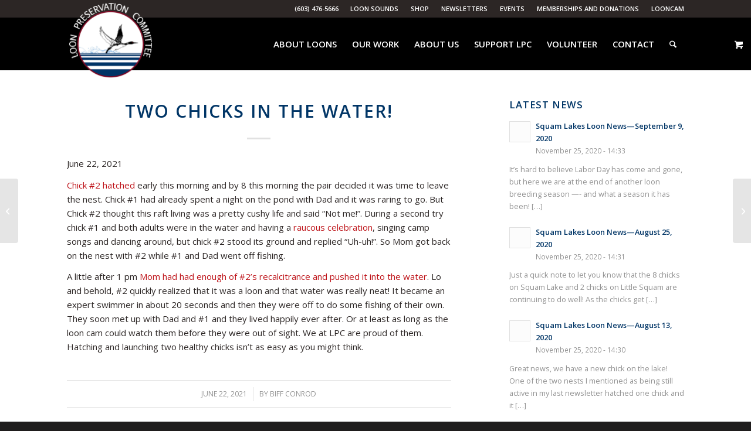

--- FILE ---
content_type: text/html; charset=UTF-8
request_url: https://loon.org/looncam-blogs/two-chicks-in-the-water/
body_size: 24681
content:
<!DOCTYPE html>
<html lang="en-US" class="html_stretched responsive av-preloader-disabled  html_header_top html_logo_left html_main_nav_header html_menu_right html_large html_header_sticky_disabled html_header_shrinking_disabled html_header_topbar_active html_mobile_menu_tablet html_header_searchicon html_content_align_center html_header_unstick_top_disabled html_header_stretch_disabled html_elegant-blog html_av-overlay-side html_av-overlay-side-minimal html_194 html_av-submenu-noclone html_entry_id_9765 html_visible_cart av-cookies-no-cookie-consent av-no-preview av-default-lightbox html_text_menu_active av-mobile-menu-switch-default">
<head>
<meta charset="UTF-8" />
<meta name="robots" content="index, follow" />


<!-- mobile setting -->
<meta name="viewport" content="width=device-width, initial-scale=1">

<!-- Scripts/CSS and wp_head hook -->
<title>Two Chicks in the Water! &#8211; Loon Preservation Committee</title>
<meta name='robots' content='max-image-preview:large' />
	<style>img:is([sizes="auto" i], [sizes^="auto," i]) { contain-intrinsic-size: 3000px 1500px }</style>
	<link rel="alternate" type="application/rss+xml" title="Loon Preservation Committee &raquo; Feed" href="https://loon.org/feed/" />
<link rel="alternate" type="application/rss+xml" title="Loon Preservation Committee &raquo; Comments Feed" href="https://loon.org/comments/feed/" />
<link rel="alternate" type="text/calendar" title="Loon Preservation Committee &raquo; iCal Feed" href="https://loon.org/events/?ical=1" />
<link rel="alternate" type="application/rss+xml" title="Loon Preservation Committee &raquo; Two Chicks in the Water! Comments Feed" href="https://loon.org/looncam-blogs/two-chicks-in-the-water/feed/" />
<link rel='stylesheet' id='avia-grid-css' href='https://loon.org/wp-content/themes/enfold/css/grid.css?ver=7.1' type='text/css' media='all' />
<link rel='stylesheet' id='avia-base-css' href='https://loon.org/wp-content/themes/enfold/css/base.css?ver=7.1' type='text/css' media='all' />
<link rel='stylesheet' id='avia-layout-css' href='https://loon.org/wp-content/themes/enfold/css/layout.css?ver=7.1' type='text/css' media='all' />
<link rel='stylesheet' id='avia-module-audioplayer-css' href='https://loon.org/wp-content/themes/enfold/config-templatebuilder/avia-shortcodes/audio-player/audio-player.css?ver=7.1' type='text/css' media='all' />
<link rel='stylesheet' id='avia-module-blog-css' href='https://loon.org/wp-content/themes/enfold/config-templatebuilder/avia-shortcodes/blog/blog.css?ver=7.1' type='text/css' media='all' />
<link rel='stylesheet' id='avia-module-postslider-css' href='https://loon.org/wp-content/themes/enfold/config-templatebuilder/avia-shortcodes/postslider/postslider.css?ver=7.1' type='text/css' media='all' />
<link rel='stylesheet' id='avia-module-button-css' href='https://loon.org/wp-content/themes/enfold/config-templatebuilder/avia-shortcodes/buttons/buttons.css?ver=7.1' type='text/css' media='all' />
<link rel='stylesheet' id='avia-module-buttonrow-css' href='https://loon.org/wp-content/themes/enfold/config-templatebuilder/avia-shortcodes/buttonrow/buttonrow.css?ver=7.1' type='text/css' media='all' />
<link rel='stylesheet' id='avia-module-button-fullwidth-css' href='https://loon.org/wp-content/themes/enfold/config-templatebuilder/avia-shortcodes/buttons_fullwidth/buttons_fullwidth.css?ver=7.1' type='text/css' media='all' />
<link rel='stylesheet' id='avia-module-comments-css' href='https://loon.org/wp-content/themes/enfold/config-templatebuilder/avia-shortcodes/comments/comments.css?ver=7.1' type='text/css' media='all' />
<link rel='stylesheet' id='avia-module-contact-css' href='https://loon.org/wp-content/themes/enfold/config-templatebuilder/avia-shortcodes/contact/contact.css?ver=7.1' type='text/css' media='all' />
<link rel='stylesheet' id='avia-module-countdown-css' href='https://loon.org/wp-content/themes/enfold/config-templatebuilder/avia-shortcodes/countdown/countdown.css?ver=7.1' type='text/css' media='all' />
<link rel='stylesheet' id='avia-module-events-upcoming-css' href='https://loon.org/wp-content/themes/enfold/config-templatebuilder/avia-shortcodes/events_upcoming/events_upcoming.css?ver=7.1' type='text/css' media='all' />
<link rel='stylesheet' id='avia-module-slideshow-css' href='https://loon.org/wp-content/themes/enfold/config-templatebuilder/avia-shortcodes/slideshow/slideshow.css?ver=7.1' type='text/css' media='all' />
<link rel='stylesheet' id='avia-module-gallery-css' href='https://loon.org/wp-content/themes/enfold/config-templatebuilder/avia-shortcodes/gallery/gallery.css?ver=7.1' type='text/css' media='all' />
<link rel='stylesheet' id='avia-module-gridrow-css' href='https://loon.org/wp-content/themes/enfold/config-templatebuilder/avia-shortcodes/grid_row/grid_row.css?ver=7.1' type='text/css' media='all' />
<link rel='stylesheet' id='avia-module-heading-css' href='https://loon.org/wp-content/themes/enfold/config-templatebuilder/avia-shortcodes/heading/heading.css?ver=7.1' type='text/css' media='all' />
<link rel='stylesheet' id='avia-module-hr-css' href='https://loon.org/wp-content/themes/enfold/config-templatebuilder/avia-shortcodes/hr/hr.css?ver=7.1' type='text/css' media='all' />
<link rel='stylesheet' id='avia-module-icon-css' href='https://loon.org/wp-content/themes/enfold/config-templatebuilder/avia-shortcodes/icon/icon.css?ver=7.1' type='text/css' media='all' />
<link rel='stylesheet' id='avia-module-iconbox-css' href='https://loon.org/wp-content/themes/enfold/config-templatebuilder/avia-shortcodes/iconbox/iconbox.css?ver=7.1' type='text/css' media='all' />
<link rel='stylesheet' id='avia-module-icongrid-css' href='https://loon.org/wp-content/themes/enfold/config-templatebuilder/avia-shortcodes/icongrid/icongrid.css?ver=7.1' type='text/css' media='all' />
<link rel='stylesheet' id='avia-module-image-css' href='https://loon.org/wp-content/themes/enfold/config-templatebuilder/avia-shortcodes/image/image.css?ver=7.1' type='text/css' media='all' />
<link rel='stylesheet' id='avia-module-magazine-css' href='https://loon.org/wp-content/themes/enfold/config-templatebuilder/avia-shortcodes/magazine/magazine.css?ver=7.1' type='text/css' media='all' />
<link rel='stylesheet' id='avia-module-menu-css' href='https://loon.org/wp-content/themes/enfold/config-templatebuilder/avia-shortcodes/menu/menu.css?ver=7.1' type='text/css' media='all' />
<link rel='stylesheet' id='avia-module-notification-css' href='https://loon.org/wp-content/themes/enfold/config-templatebuilder/avia-shortcodes/notification/notification.css?ver=7.1' type='text/css' media='all' />
<link rel='stylesheet' id='avia-module-catalogue-css' href='https://loon.org/wp-content/themes/enfold/config-templatebuilder/avia-shortcodes/catalogue/catalogue.css?ver=7.1' type='text/css' media='all' />
<link rel='stylesheet' id='avia-module-slideshow-fullsize-css' href='https://loon.org/wp-content/themes/enfold/config-templatebuilder/avia-shortcodes/slideshow_fullsize/slideshow_fullsize.css?ver=7.1' type='text/css' media='all' />
<link rel='stylesheet' id='avia-module-slideshow-fullscreen-css' href='https://loon.org/wp-content/themes/enfold/config-templatebuilder/avia-shortcodes/slideshow_fullscreen/slideshow_fullscreen.css?ver=7.1' type='text/css' media='all' />
<link rel='stylesheet' id='avia-module-social-css' href='https://loon.org/wp-content/themes/enfold/config-templatebuilder/avia-shortcodes/social_share/social_share.css?ver=7.1' type='text/css' media='all' />
<link rel='stylesheet' id='avia-module-tabsection-css' href='https://loon.org/wp-content/themes/enfold/config-templatebuilder/avia-shortcodes/tab_section/tab_section.css?ver=7.1' type='text/css' media='all' />
<link rel='stylesheet' id='avia-module-table-css' href='https://loon.org/wp-content/themes/enfold/config-templatebuilder/avia-shortcodes/table/table.css?ver=7.1' type='text/css' media='all' />
<link rel='stylesheet' id='avia-module-tabs-css' href='https://loon.org/wp-content/themes/enfold/config-templatebuilder/avia-shortcodes/tabs/tabs.css?ver=7.1' type='text/css' media='all' />
<link rel='stylesheet' id='avia-module-timeline-css' href='https://loon.org/wp-content/themes/enfold/config-templatebuilder/avia-shortcodes/timeline/timeline.css?ver=7.1' type='text/css' media='all' />
<link rel='stylesheet' id='avia-module-video-css' href='https://loon.org/wp-content/themes/enfold/config-templatebuilder/avia-shortcodes/video/video.css?ver=7.1' type='text/css' media='all' />
<link rel='stylesheet' id='avia-scs-css' href='https://loon.org/wp-content/themes/enfold/css/shortcodes.css?ver=7.1' type='text/css' media='all' />
<link rel='stylesheet' id='avia-woocommerce-css-css' href='https://loon.org/wp-content/themes/enfold/config-woocommerce/woocommerce-mod.css?ver=7.1' type='text/css' media='all' />
<link rel='stylesheet' id='wp-block-library-css' href='https://loon.org/wp-includes/css/dist/block-library/style.min.css?ver=6.8.2' type='text/css' media='all' />
<style id='global-styles-inline-css' type='text/css'>
:root{--wp--preset--aspect-ratio--square: 1;--wp--preset--aspect-ratio--4-3: 4/3;--wp--preset--aspect-ratio--3-4: 3/4;--wp--preset--aspect-ratio--3-2: 3/2;--wp--preset--aspect-ratio--2-3: 2/3;--wp--preset--aspect-ratio--16-9: 16/9;--wp--preset--aspect-ratio--9-16: 9/16;--wp--preset--color--black: #000000;--wp--preset--color--cyan-bluish-gray: #abb8c3;--wp--preset--color--white: #ffffff;--wp--preset--color--pale-pink: #f78da7;--wp--preset--color--vivid-red: #cf2e2e;--wp--preset--color--luminous-vivid-orange: #ff6900;--wp--preset--color--luminous-vivid-amber: #fcb900;--wp--preset--color--light-green-cyan: #7bdcb5;--wp--preset--color--vivid-green-cyan: #00d084;--wp--preset--color--pale-cyan-blue: #8ed1fc;--wp--preset--color--vivid-cyan-blue: #0693e3;--wp--preset--color--vivid-purple: #9b51e0;--wp--preset--color--metallic-red: #b02b2c;--wp--preset--color--maximum-yellow-red: #edae44;--wp--preset--color--yellow-sun: #eeee22;--wp--preset--color--palm-leaf: #83a846;--wp--preset--color--aero: #7bb0e7;--wp--preset--color--old-lavender: #745f7e;--wp--preset--color--steel-teal: #5f8789;--wp--preset--color--raspberry-pink: #d65799;--wp--preset--color--medium-turquoise: #4ecac2;--wp--preset--gradient--vivid-cyan-blue-to-vivid-purple: linear-gradient(135deg,rgba(6,147,227,1) 0%,rgb(155,81,224) 100%);--wp--preset--gradient--light-green-cyan-to-vivid-green-cyan: linear-gradient(135deg,rgb(122,220,180) 0%,rgb(0,208,130) 100%);--wp--preset--gradient--luminous-vivid-amber-to-luminous-vivid-orange: linear-gradient(135deg,rgba(252,185,0,1) 0%,rgba(255,105,0,1) 100%);--wp--preset--gradient--luminous-vivid-orange-to-vivid-red: linear-gradient(135deg,rgba(255,105,0,1) 0%,rgb(207,46,46) 100%);--wp--preset--gradient--very-light-gray-to-cyan-bluish-gray: linear-gradient(135deg,rgb(238,238,238) 0%,rgb(169,184,195) 100%);--wp--preset--gradient--cool-to-warm-spectrum: linear-gradient(135deg,rgb(74,234,220) 0%,rgb(151,120,209) 20%,rgb(207,42,186) 40%,rgb(238,44,130) 60%,rgb(251,105,98) 80%,rgb(254,248,76) 100%);--wp--preset--gradient--blush-light-purple: linear-gradient(135deg,rgb(255,206,236) 0%,rgb(152,150,240) 100%);--wp--preset--gradient--blush-bordeaux: linear-gradient(135deg,rgb(254,205,165) 0%,rgb(254,45,45) 50%,rgb(107,0,62) 100%);--wp--preset--gradient--luminous-dusk: linear-gradient(135deg,rgb(255,203,112) 0%,rgb(199,81,192) 50%,rgb(65,88,208) 100%);--wp--preset--gradient--pale-ocean: linear-gradient(135deg,rgb(255,245,203) 0%,rgb(182,227,212) 50%,rgb(51,167,181) 100%);--wp--preset--gradient--electric-grass: linear-gradient(135deg,rgb(202,248,128) 0%,rgb(113,206,126) 100%);--wp--preset--gradient--midnight: linear-gradient(135deg,rgb(2,3,129) 0%,rgb(40,116,252) 100%);--wp--preset--font-size--small: 1rem;--wp--preset--font-size--medium: 1.125rem;--wp--preset--font-size--large: 1.75rem;--wp--preset--font-size--x-large: clamp(1.75rem, 3vw, 2.25rem);--wp--preset--spacing--20: 0.44rem;--wp--preset--spacing--30: 0.67rem;--wp--preset--spacing--40: 1rem;--wp--preset--spacing--50: 1.5rem;--wp--preset--spacing--60: 2.25rem;--wp--preset--spacing--70: 3.38rem;--wp--preset--spacing--80: 5.06rem;--wp--preset--shadow--natural: 6px 6px 9px rgba(0, 0, 0, 0.2);--wp--preset--shadow--deep: 12px 12px 50px rgba(0, 0, 0, 0.4);--wp--preset--shadow--sharp: 6px 6px 0px rgba(0, 0, 0, 0.2);--wp--preset--shadow--outlined: 6px 6px 0px -3px rgba(255, 255, 255, 1), 6px 6px rgba(0, 0, 0, 1);--wp--preset--shadow--crisp: 6px 6px 0px rgba(0, 0, 0, 1);}:root { --wp--style--global--content-size: 800px;--wp--style--global--wide-size: 1130px; }:where(body) { margin: 0; }.wp-site-blocks > .alignleft { float: left; margin-right: 2em; }.wp-site-blocks > .alignright { float: right; margin-left: 2em; }.wp-site-blocks > .aligncenter { justify-content: center; margin-left: auto; margin-right: auto; }:where(.is-layout-flex){gap: 0.5em;}:where(.is-layout-grid){gap: 0.5em;}.is-layout-flow > .alignleft{float: left;margin-inline-start: 0;margin-inline-end: 2em;}.is-layout-flow > .alignright{float: right;margin-inline-start: 2em;margin-inline-end: 0;}.is-layout-flow > .aligncenter{margin-left: auto !important;margin-right: auto !important;}.is-layout-constrained > .alignleft{float: left;margin-inline-start: 0;margin-inline-end: 2em;}.is-layout-constrained > .alignright{float: right;margin-inline-start: 2em;margin-inline-end: 0;}.is-layout-constrained > .aligncenter{margin-left: auto !important;margin-right: auto !important;}.is-layout-constrained > :where(:not(.alignleft):not(.alignright):not(.alignfull)){max-width: var(--wp--style--global--content-size);margin-left: auto !important;margin-right: auto !important;}.is-layout-constrained > .alignwide{max-width: var(--wp--style--global--wide-size);}body .is-layout-flex{display: flex;}.is-layout-flex{flex-wrap: wrap;align-items: center;}.is-layout-flex > :is(*, div){margin: 0;}body .is-layout-grid{display: grid;}.is-layout-grid > :is(*, div){margin: 0;}body{padding-top: 0px;padding-right: 0px;padding-bottom: 0px;padding-left: 0px;}a:where(:not(.wp-element-button)){text-decoration: underline;}:root :where(.wp-element-button, .wp-block-button__link){background-color: #32373c;border-width: 0;color: #fff;font-family: inherit;font-size: inherit;line-height: inherit;padding: calc(0.667em + 2px) calc(1.333em + 2px);text-decoration: none;}.has-black-color{color: var(--wp--preset--color--black) !important;}.has-cyan-bluish-gray-color{color: var(--wp--preset--color--cyan-bluish-gray) !important;}.has-white-color{color: var(--wp--preset--color--white) !important;}.has-pale-pink-color{color: var(--wp--preset--color--pale-pink) !important;}.has-vivid-red-color{color: var(--wp--preset--color--vivid-red) !important;}.has-luminous-vivid-orange-color{color: var(--wp--preset--color--luminous-vivid-orange) !important;}.has-luminous-vivid-amber-color{color: var(--wp--preset--color--luminous-vivid-amber) !important;}.has-light-green-cyan-color{color: var(--wp--preset--color--light-green-cyan) !important;}.has-vivid-green-cyan-color{color: var(--wp--preset--color--vivid-green-cyan) !important;}.has-pale-cyan-blue-color{color: var(--wp--preset--color--pale-cyan-blue) !important;}.has-vivid-cyan-blue-color{color: var(--wp--preset--color--vivid-cyan-blue) !important;}.has-vivid-purple-color{color: var(--wp--preset--color--vivid-purple) !important;}.has-metallic-red-color{color: var(--wp--preset--color--metallic-red) !important;}.has-maximum-yellow-red-color{color: var(--wp--preset--color--maximum-yellow-red) !important;}.has-yellow-sun-color{color: var(--wp--preset--color--yellow-sun) !important;}.has-palm-leaf-color{color: var(--wp--preset--color--palm-leaf) !important;}.has-aero-color{color: var(--wp--preset--color--aero) !important;}.has-old-lavender-color{color: var(--wp--preset--color--old-lavender) !important;}.has-steel-teal-color{color: var(--wp--preset--color--steel-teal) !important;}.has-raspberry-pink-color{color: var(--wp--preset--color--raspberry-pink) !important;}.has-medium-turquoise-color{color: var(--wp--preset--color--medium-turquoise) !important;}.has-black-background-color{background-color: var(--wp--preset--color--black) !important;}.has-cyan-bluish-gray-background-color{background-color: var(--wp--preset--color--cyan-bluish-gray) !important;}.has-white-background-color{background-color: var(--wp--preset--color--white) !important;}.has-pale-pink-background-color{background-color: var(--wp--preset--color--pale-pink) !important;}.has-vivid-red-background-color{background-color: var(--wp--preset--color--vivid-red) !important;}.has-luminous-vivid-orange-background-color{background-color: var(--wp--preset--color--luminous-vivid-orange) !important;}.has-luminous-vivid-amber-background-color{background-color: var(--wp--preset--color--luminous-vivid-amber) !important;}.has-light-green-cyan-background-color{background-color: var(--wp--preset--color--light-green-cyan) !important;}.has-vivid-green-cyan-background-color{background-color: var(--wp--preset--color--vivid-green-cyan) !important;}.has-pale-cyan-blue-background-color{background-color: var(--wp--preset--color--pale-cyan-blue) !important;}.has-vivid-cyan-blue-background-color{background-color: var(--wp--preset--color--vivid-cyan-blue) !important;}.has-vivid-purple-background-color{background-color: var(--wp--preset--color--vivid-purple) !important;}.has-metallic-red-background-color{background-color: var(--wp--preset--color--metallic-red) !important;}.has-maximum-yellow-red-background-color{background-color: var(--wp--preset--color--maximum-yellow-red) !important;}.has-yellow-sun-background-color{background-color: var(--wp--preset--color--yellow-sun) !important;}.has-palm-leaf-background-color{background-color: var(--wp--preset--color--palm-leaf) !important;}.has-aero-background-color{background-color: var(--wp--preset--color--aero) !important;}.has-old-lavender-background-color{background-color: var(--wp--preset--color--old-lavender) !important;}.has-steel-teal-background-color{background-color: var(--wp--preset--color--steel-teal) !important;}.has-raspberry-pink-background-color{background-color: var(--wp--preset--color--raspberry-pink) !important;}.has-medium-turquoise-background-color{background-color: var(--wp--preset--color--medium-turquoise) !important;}.has-black-border-color{border-color: var(--wp--preset--color--black) !important;}.has-cyan-bluish-gray-border-color{border-color: var(--wp--preset--color--cyan-bluish-gray) !important;}.has-white-border-color{border-color: var(--wp--preset--color--white) !important;}.has-pale-pink-border-color{border-color: var(--wp--preset--color--pale-pink) !important;}.has-vivid-red-border-color{border-color: var(--wp--preset--color--vivid-red) !important;}.has-luminous-vivid-orange-border-color{border-color: var(--wp--preset--color--luminous-vivid-orange) !important;}.has-luminous-vivid-amber-border-color{border-color: var(--wp--preset--color--luminous-vivid-amber) !important;}.has-light-green-cyan-border-color{border-color: var(--wp--preset--color--light-green-cyan) !important;}.has-vivid-green-cyan-border-color{border-color: var(--wp--preset--color--vivid-green-cyan) !important;}.has-pale-cyan-blue-border-color{border-color: var(--wp--preset--color--pale-cyan-blue) !important;}.has-vivid-cyan-blue-border-color{border-color: var(--wp--preset--color--vivid-cyan-blue) !important;}.has-vivid-purple-border-color{border-color: var(--wp--preset--color--vivid-purple) !important;}.has-metallic-red-border-color{border-color: var(--wp--preset--color--metallic-red) !important;}.has-maximum-yellow-red-border-color{border-color: var(--wp--preset--color--maximum-yellow-red) !important;}.has-yellow-sun-border-color{border-color: var(--wp--preset--color--yellow-sun) !important;}.has-palm-leaf-border-color{border-color: var(--wp--preset--color--palm-leaf) !important;}.has-aero-border-color{border-color: var(--wp--preset--color--aero) !important;}.has-old-lavender-border-color{border-color: var(--wp--preset--color--old-lavender) !important;}.has-steel-teal-border-color{border-color: var(--wp--preset--color--steel-teal) !important;}.has-raspberry-pink-border-color{border-color: var(--wp--preset--color--raspberry-pink) !important;}.has-medium-turquoise-border-color{border-color: var(--wp--preset--color--medium-turquoise) !important;}.has-vivid-cyan-blue-to-vivid-purple-gradient-background{background: var(--wp--preset--gradient--vivid-cyan-blue-to-vivid-purple) !important;}.has-light-green-cyan-to-vivid-green-cyan-gradient-background{background: var(--wp--preset--gradient--light-green-cyan-to-vivid-green-cyan) !important;}.has-luminous-vivid-amber-to-luminous-vivid-orange-gradient-background{background: var(--wp--preset--gradient--luminous-vivid-amber-to-luminous-vivid-orange) !important;}.has-luminous-vivid-orange-to-vivid-red-gradient-background{background: var(--wp--preset--gradient--luminous-vivid-orange-to-vivid-red) !important;}.has-very-light-gray-to-cyan-bluish-gray-gradient-background{background: var(--wp--preset--gradient--very-light-gray-to-cyan-bluish-gray) !important;}.has-cool-to-warm-spectrum-gradient-background{background: var(--wp--preset--gradient--cool-to-warm-spectrum) !important;}.has-blush-light-purple-gradient-background{background: var(--wp--preset--gradient--blush-light-purple) !important;}.has-blush-bordeaux-gradient-background{background: var(--wp--preset--gradient--blush-bordeaux) !important;}.has-luminous-dusk-gradient-background{background: var(--wp--preset--gradient--luminous-dusk) !important;}.has-pale-ocean-gradient-background{background: var(--wp--preset--gradient--pale-ocean) !important;}.has-electric-grass-gradient-background{background: var(--wp--preset--gradient--electric-grass) !important;}.has-midnight-gradient-background{background: var(--wp--preset--gradient--midnight) !important;}.has-small-font-size{font-size: var(--wp--preset--font-size--small) !important;}.has-medium-font-size{font-size: var(--wp--preset--font-size--medium) !important;}.has-large-font-size{font-size: var(--wp--preset--font-size--large) !important;}.has-x-large-font-size{font-size: var(--wp--preset--font-size--x-large) !important;}
:where(.wp-block-post-template.is-layout-flex){gap: 1.25em;}:where(.wp-block-post-template.is-layout-grid){gap: 1.25em;}
:where(.wp-block-columns.is-layout-flex){gap: 2em;}:where(.wp-block-columns.is-layout-grid){gap: 2em;}
:root :where(.wp-block-pullquote){font-size: 1.5em;line-height: 1.6;}
</style>
<link rel='stylesheet' id='child-theme-generator-css' href='https://loon.org/wp-content/plugins/child-theme-generator/public/css/child-theme-generator-public.css?ver=1.0.0' type='text/css' media='all' />
<link rel='stylesheet' id='bg-shce-genericons-css' href='https://loon.org/wp-content/plugins/show-hidecollapse-expand/assets/css/genericons/genericons.css?ver=6.8.2' type='text/css' media='all' />
<link rel='stylesheet' id='bg-show-hide-css' href='https://loon.org/wp-content/plugins/show-hidecollapse-expand/assets/css/bg-show-hide.css?ver=6.8.2' type='text/css' media='all' />
<style id='woocommerce-inline-inline-css' type='text/css'>
.woocommerce form .form-row .required { visibility: visible; }
</style>
<link rel='stylesheet' id='gateway-css' href='https://loon.org/wp-content/plugins/woocommerce-paypal-payments/modules/ppcp-button/assets/css/gateway.css?ver=3.0.5' type='text/css' media='all' />
<link rel='stylesheet' id='brands-styles-css' href='https://loon.org/wp-content/plugins/woocommerce/assets/css/brands.css?ver=9.8.4' type='text/css' media='all' />
<link rel='stylesheet' id='parent-style-css' href='https://loon.org/wp-content/themes/enfold/style.css?ver=6.8.2' type='text/css' media='all' />
<link rel='stylesheet' id='child-style-css' href='https://loon.org/wp-content/themes/LoonPreservationCommittee/style.css?ver=1.0' type='text/css' media='all' />
<link rel='stylesheet' id='avia-fold-unfold-css' href='https://loon.org/wp-content/themes/enfold/css/avia-snippet-fold-unfold.css?ver=7.1' type='text/css' media='all' />
<link rel='stylesheet' id='avia-popup-css-css' href='https://loon.org/wp-content/themes/enfold/js/aviapopup/magnific-popup.min.css?ver=7.1' type='text/css' media='screen' />
<link rel='stylesheet' id='avia-lightbox-css' href='https://loon.org/wp-content/themes/enfold/css/avia-snippet-lightbox.css?ver=7.1' type='text/css' media='screen' />
<link rel='stylesheet' id='avia-widget-css-css' href='https://loon.org/wp-content/themes/enfold/css/avia-snippet-widget.css?ver=7.1' type='text/css' media='screen' />
<link rel='stylesheet' id='avia-dynamic-css' href='https://loon.org/wp-content/uploads/dynamic_avia/loonpreservationcommittee.css?ver=687a2a2a268bc' type='text/css' media='all' />
<link rel='stylesheet' id='avia-custom-css' href='https://loon.org/wp-content/themes/enfold/css/custom.css?ver=7.1' type='text/css' media='all' />
<link rel='stylesheet' id='avia-style-css' href='https://loon.org/wp-content/themes/LoonPreservationCommittee/style.css?ver=7.1' type='text/css' media='all' />
<link rel='stylesheet' id='avia-events-cal-css' href='https://loon.org/wp-content/themes/enfold/config-events-calendar/event-mod.css?ver=7.1' type='text/css' media='all' />
<link rel='stylesheet' id='avia-gravity-css' href='https://loon.org/wp-content/themes/enfold/config-gravityforms/gravity-mod.css?ver=7.1' type='text/css' media='screen' />
<script type="text/javascript" src="https://loon.org/wp-includes/js/jquery/jquery.min.js?ver=3.7.1" id="jquery-core-js"></script>
<script type="text/javascript" src="https://loon.org/wp-includes/js/jquery/jquery-migrate.min.js?ver=3.4.1" id="jquery-migrate-js"></script>
<script type="text/javascript" src="https://loon.org/wp-content/plugins/child-theme-generator/public/js/child-theme-generator-public.js?ver=1.0.0" id="child-theme-generator-js"></script>
<script type="text/javascript" src="https://loon.org/wp-content/plugins/woocommerce/assets/js/js-cookie/js.cookie.min.js?ver=2.1.4-wc.9.8.4" id="js-cookie-js" defer="defer" data-wp-strategy="defer"></script>
<script type="text/javascript" id="wc-cart-fragments-js-extra">
/* <![CDATA[ */
var wc_cart_fragments_params = {"ajax_url":"\/wp-admin\/admin-ajax.php","wc_ajax_url":"\/?wc-ajax=%%endpoint%%","cart_hash_key":"wc_cart_hash_2b802620ef463443d12b912c0ee912f1","fragment_name":"wc_fragments_2b802620ef463443d12b912c0ee912f1","request_timeout":"5000"};
/* ]]> */
</script>
<script type="text/javascript" src="https://loon.org/wp-content/plugins/woocommerce/assets/js/frontend/cart-fragments.min.js?ver=9.8.4" id="wc-cart-fragments-js" defer="defer" data-wp-strategy="defer"></script>
<script type="text/javascript" src="https://loon.org/wp-content/plugins/woocommerce/assets/js/jquery-blockui/jquery.blockUI.min.js?ver=2.7.0-wc.9.8.4" id="jquery-blockui-js" defer="defer" data-wp-strategy="defer"></script>
<script type="text/javascript" id="wc-add-to-cart-js-extra">
/* <![CDATA[ */
var wc_add_to_cart_params = {"ajax_url":"\/wp-admin\/admin-ajax.php","wc_ajax_url":"\/?wc-ajax=%%endpoint%%","i18n_view_cart":"View cart","cart_url":"https:\/\/loon.org\/cart\/","is_cart":"","cart_redirect_after_add":"no"};
/* ]]> */
</script>
<script type="text/javascript" src="https://loon.org/wp-content/plugins/woocommerce/assets/js/frontend/add-to-cart.min.js?ver=9.8.4" id="wc-add-to-cart-js" defer="defer" data-wp-strategy="defer"></script>
<script type="text/javascript" id="woocommerce-js-extra">
/* <![CDATA[ */
var woocommerce_params = {"ajax_url":"\/wp-admin\/admin-ajax.php","wc_ajax_url":"\/?wc-ajax=%%endpoint%%","i18n_password_show":"Show password","i18n_password_hide":"Hide password"};
/* ]]> */
</script>
<script type="text/javascript" src="https://loon.org/wp-content/plugins/woocommerce/assets/js/frontend/woocommerce.min.js?ver=9.8.4" id="woocommerce-js" defer="defer" data-wp-strategy="defer"></script>
<script type="text/javascript" id="enhanced-ecommerce-google-analytics-js-extra">
/* <![CDATA[ */
var ConvAioGlobal = {"nonce":"8c660454bb"};
/* ]]> */
</script>
<script data-cfasync="false" data-no-optimize="1" data-pagespeed-no-defer type="text/javascript" src="https://loon.org/wp-content/plugins/enhanced-e-commerce-for-woocommerce-store/public/js/con-gtm-google-analytics.js?ver=7.2.4" id="enhanced-ecommerce-google-analytics-js"></script>
<script data-cfasync="false" data-no-optimize="1" data-pagespeed-no-defer type="text/javascript" id="enhanced-ecommerce-google-analytics-js-after">
/* <![CDATA[ */
tvc_smd={"tvc_wcv":"9.8.4","tvc_wpv":"6.8.2","tvc_eev":"7.2.4","tvc_cnf":{"t_cg":"","t_ec":"","t_ee":"on","t_df":"","t_gUser":"","t_UAen":"","t_thr":"6","t_IPA":"","t_PrivacyPolicy":"1"},"tvc_sub_data":{"sub_id":"","cu_id":"","pl_id":"","ga_tra_option":"","ga_property_id":"","ga_measurement_id":"","ga_ads_id":"","ga_gmc_id":"","ga_gmc_id_p":"","op_gtag_js":"","op_en_e_t":"","op_rm_t_t":"","op_dy_rm_t_t":"","op_li_ga_wi_ads":"","gmc_is_product_sync":"","gmc_is_site_verified":"","gmc_is_domain_claim":"","gmc_product_count":"","fb_pixel_id":"","tracking_method":"","user_gtm_id":""}};
/* ]]> */
</script>
<script type="text/javascript" src="https://loon.org/wp-content/uploads/dynamic_avia/avia-head-scripts-42d1395ac72bbeb4c73851184310d11f---687a2a301bc5d.js" id="avia-head-scripts-js"></script>
<link rel="EditURI" type="application/rsd+xml" title="RSD" href="https://loon.org/xmlrpc.php?rsd" />
<meta name="generator" content="WordPress 6.8.2" />
<meta name="generator" content="WooCommerce 9.8.4" />
<link rel="canonical" href="https://loon.org/looncam-blogs/two-chicks-in-the-water/" />
<link rel='shortlink' href='https://loon.org/?p=9765' />
<link rel="alternate" title="oEmbed (JSON)" type="application/json+oembed" href="https://loon.org/wp-json/oembed/1.0/embed?url=https%3A%2F%2Floon.org%2Flooncam-blogs%2Ftwo-chicks-in-the-water%2F" />
<link rel="alternate" title="oEmbed (XML)" type="text/xml+oembed" href="https://loon.org/wp-json/oembed/1.0/embed?url=https%3A%2F%2Floon.org%2Flooncam-blogs%2Ftwo-chicks-in-the-water%2F&#038;format=xml" />
<meta name="tec-api-version" content="v1"><meta name="tec-api-origin" content="https://loon.org"><link rel="alternate" href="https://loon.org/wp-json/tribe/events/v1/" />		<script>
			document.documentElement.className = document.documentElement.className.replace('no-js', 'js');
		</script>
				<style>
			.no-js img.lazyload {
				display: none;
			}

			figure.wp-block-image img.lazyloading {
				min-width: 150px;
			}

						.lazyload, .lazyloading {
				opacity: 0;
			}

			.lazyloaded {
				opacity: 1;
				transition: opacity 400ms;
				transition-delay: 0ms;
			}

					</style>
		
<link rel="icon" href="https://loon.org/wp-content/uploads/2019/12/Loon-Preservation-Committee-Logo-300x300.png" type="image/png">
<!--[if lt IE 9]><script src="https://loon.org/wp-content/themes/enfold/js/html5shiv.js"></script><![endif]--><link rel="profile" href="https://gmpg.org/xfn/11" />
<link rel="alternate" type="application/rss+xml" title="Loon Preservation Committee RSS2 Feed" href="https://loon.org/feed/" />
<link rel="pingback" href="https://loon.org/xmlrpc.php" />
	<noscript><style>.woocommerce-product-gallery{ opacity: 1 !important; }</style></noscript>
	    <script data-cfasync="false" data-no-optimize="1" data-pagespeed-no-defer>
      var tvc_lc = 'USD';
    </script>
    <script data-cfasync="false" data-no-optimize="1" data-pagespeed-no-defer>
      var tvc_lc = 'USD';
    </script>
<script data-cfasync="false" data-pagespeed-no-defer>
      window.dataLayer = window.dataLayer || [];
      dataLayer.push({"event":"begin_datalayer","cov_ga3_propety_id":"UA-8956798-1","cov_remarketing":false,"conv_track_email":"1","conv_track_phone":"1","conv_track_address":"1","conv_track_page_scroll":"1","conv_track_file_download":"1","conv_track_author":"1","conv_track_signup":"1","conv_track_signin":"1"});
    </script>    <!-- Google Tag Manager by Conversios-->
    <script>
      (function(w, d, s, l, i) {
        w[l] = w[l] || [];
        w[l].push({
          'gtm.start': new Date().getTime(),
          event: 'gtm.js'
        });
        var f = d.getElementsByTagName(s)[0],
          j = d.createElement(s),
          dl = l != 'dataLayer' ? '&l=' + l : '';
        j.async = true;
        j.src =
          'https://www.googletagmanager.com/gtm.js?id=' + i + dl;
        f.parentNode.insertBefore(j, f);
      })(window, document, 'script', 'dataLayer', 'GTM-NGTQ2D2P');
    </script>
    <!-- End Google Tag Manager -->
    <!-- Google Tag Manager (noscript) -->
    <noscript><iframe src="https://www.googletagmanager.com/ns.html?id=GTM-NGTQ2D2P" height="0" width="0" style="display:none;visibility:hidden"></iframe></noscript>
    <!-- End Google Tag Manager (noscript) -->
      <script>
      (window.gaDevIds = window.gaDevIds || []).push('5CDcaG');
    </script>
        <script data-cfasync="false" data-no-optimize="1" data-pagespeed-no-defer>
        window.dataLayer = window.dataLayer || [];
        window.dataLayer.push({
          event: 'article_load',
          article_id: '9765',
          article_category: 'Loon Cam 2021, Looncam',
          author_id: '10',
          author_name: 'Biff Conrod',
          article_title: 'Two Chicks in the Water!',
          article_tags: "",
          publication_date: '2021-06-22',
          article_length: "201",
        });
      </script>
        <script data-cfasync="false" data-no-optimize="1" data-pagespeed-no-defer>
      var tvc_lc = 'USD';
    </script>
    <script data-cfasync="false" data-no-optimize="1" data-pagespeed-no-defer>
      var tvc_lc = 'USD';
    </script>

<!-- To speed up the rendering and to display the site as fast as possible to the user we include some styles and scripts for above the fold content inline -->
<script type="text/javascript">'use strict';var avia_is_mobile=!1;if(/Android|webOS|iPhone|iPad|iPod|BlackBerry|IEMobile|Opera Mini/i.test(navigator.userAgent)&&'ontouchstart' in document.documentElement){avia_is_mobile=!0;document.documentElement.className+=' avia_mobile '}
else{document.documentElement.className+=' avia_desktop '};document.documentElement.className+=' js_active ';(function(){var e=['-webkit-','-moz-','-ms-',''],n='',o=!1,a=!1;for(var t in e){if(e[t]+'transform' in document.documentElement.style){o=!0;n=e[t]+'transform'};if(e[t]+'perspective' in document.documentElement.style){a=!0}};if(o){document.documentElement.className+=' avia_transform '};if(a){document.documentElement.className+=' avia_transform3d '};if(typeof document.getElementsByClassName=='function'&&typeof document.documentElement.getBoundingClientRect=='function'&&avia_is_mobile==!1){if(n&&window.innerHeight>0){setTimeout(function(){var e=0,o={},a=0,t=document.getElementsByClassName('av-parallax'),i=window.pageYOffset||document.documentElement.scrollTop;for(e=0;e<t.length;e++){t[e].style.top='0px';o=t[e].getBoundingClientRect();a=Math.ceil((window.innerHeight+i-o.top)*0.3);t[e].style[n]='translate(0px, '+a+'px)';t[e].style.top='auto';t[e].className+=' enabled-parallax '}},50)}}})();</script><link rel="icon" href="https://loon.org/wp-content/uploads/2020/02/cropped-logo-notext-32x32.jpg" sizes="32x32" />
<link rel="icon" href="https://loon.org/wp-content/uploads/2020/02/cropped-logo-notext-192x192.jpg" sizes="192x192" />
<link rel="apple-touch-icon" href="https://loon.org/wp-content/uploads/2020/02/cropped-logo-notext-180x180.jpg" />
<meta name="msapplication-TileImage" content="https://loon.org/wp-content/uploads/2020/02/cropped-logo-notext-270x270.jpg" />
		<style type="text/css" id="wp-custom-css">
			.woocommerce.tax-product_cat .page-title {padding-top: 40px;
  display: block;
}
		</style>
		<style type="text/css">
		@font-face {font-family: 'entypo-fontello-enfold'; font-weight: normal; font-style: normal; font-display: auto;
		src: url('https://loon.org/wp-content/themes/enfold/config-templatebuilder/avia-template-builder/assets/fonts/entypo-fontello-enfold/entypo-fontello-enfold.woff2') format('woff2'),
		url('https://loon.org/wp-content/themes/enfold/config-templatebuilder/avia-template-builder/assets/fonts/entypo-fontello-enfold/entypo-fontello-enfold.woff') format('woff'),
		url('https://loon.org/wp-content/themes/enfold/config-templatebuilder/avia-template-builder/assets/fonts/entypo-fontello-enfold/entypo-fontello-enfold.ttf') format('truetype'),
		url('https://loon.org/wp-content/themes/enfold/config-templatebuilder/avia-template-builder/assets/fonts/entypo-fontello-enfold/entypo-fontello-enfold.svg#entypo-fontello-enfold') format('svg'),
		url('https://loon.org/wp-content/themes/enfold/config-templatebuilder/avia-template-builder/assets/fonts/entypo-fontello-enfold/entypo-fontello-enfold.eot'),
		url('https://loon.org/wp-content/themes/enfold/config-templatebuilder/avia-template-builder/assets/fonts/entypo-fontello-enfold/entypo-fontello-enfold.eot?#iefix') format('embedded-opentype');
		}

		#top .avia-font-entypo-fontello-enfold, body .avia-font-entypo-fontello-enfold, html body [data-av_iconfont='entypo-fontello-enfold']:before{ font-family: 'entypo-fontello-enfold'; }
		
		@font-face {font-family: 'entypo-fontello'; font-weight: normal; font-style: normal; font-display: auto;
		src: url('https://loon.org/wp-content/themes/enfold/config-templatebuilder/avia-template-builder/assets/fonts/entypo-fontello/entypo-fontello.woff2') format('woff2'),
		url('https://loon.org/wp-content/themes/enfold/config-templatebuilder/avia-template-builder/assets/fonts/entypo-fontello/entypo-fontello.woff') format('woff'),
		url('https://loon.org/wp-content/themes/enfold/config-templatebuilder/avia-template-builder/assets/fonts/entypo-fontello/entypo-fontello.ttf') format('truetype'),
		url('https://loon.org/wp-content/themes/enfold/config-templatebuilder/avia-template-builder/assets/fonts/entypo-fontello/entypo-fontello.svg#entypo-fontello') format('svg'),
		url('https://loon.org/wp-content/themes/enfold/config-templatebuilder/avia-template-builder/assets/fonts/entypo-fontello/entypo-fontello.eot'),
		url('https://loon.org/wp-content/themes/enfold/config-templatebuilder/avia-template-builder/assets/fonts/entypo-fontello/entypo-fontello.eot?#iefix') format('embedded-opentype');
		}

		#top .avia-font-entypo-fontello, body .avia-font-entypo-fontello, html body [data-av_iconfont='entypo-fontello']:before{ font-family: 'entypo-fontello'; }
		
		@font-face {font-family: 'fontello'; font-weight: normal; font-style: normal; font-display: auto;
		src: url('https://loon.org/wp-content/uploads/avia_fonts/fontello/fontello.woff2') format('woff2'),
		url('https://loon.org/wp-content/uploads/avia_fonts/fontello/fontello.woff') format('woff'),
		url('https://loon.org/wp-content/uploads/avia_fonts/fontello/fontello.ttf') format('truetype'),
		url('https://loon.org/wp-content/uploads/avia_fonts/fontello/fontello.svg#fontello') format('svg'),
		url('https://loon.org/wp-content/uploads/avia_fonts/fontello/fontello.eot'),
		url('https://loon.org/wp-content/uploads/avia_fonts/fontello/fontello.eot?#iefix') format('embedded-opentype');
		}

		#top .avia-font-fontello, body .avia-font-fontello, html body [data-av_iconfont='fontello']:before{ font-family: 'fontello'; }
		
		@font-face {font-family: 'flaticon'; font-weight: normal; font-style: normal; font-display: auto;
		src: url('https://loon.org/wp-content/uploads/avia_fonts/flaticon/flaticon.woff2') format('woff2'),
		url('https://loon.org/wp-content/uploads/avia_fonts/flaticon/flaticon.woff') format('woff'),
		url('https://loon.org/wp-content/uploads/avia_fonts/flaticon/flaticon.ttf') format('truetype'),
		url('https://loon.org/wp-content/uploads/avia_fonts/flaticon/flaticon.svg#flaticon') format('svg'),
		url('https://loon.org/wp-content/uploads/avia_fonts/flaticon/flaticon.eot'),
		url('https://loon.org/wp-content/uploads/avia_fonts/flaticon/flaticon.eot?#iefix') format('embedded-opentype');
		}

		#top .avia-font-flaticon, body .avia-font-flaticon, html body [data-av_iconfont='flaticon']:before{ font-family: 'flaticon'; }
		</style>

<!--
Debugging Info for Theme support: 

Theme: Enfold
Version: 7.1
Installed: enfold
AviaFramework Version: 5.6
AviaBuilder Version: 6.0
aviaElementManager Version: 1.0.1
- - - - - - - - - - -
ChildTheme: LoonPreservationCommittee
ChildTheme Version: 1.0
ChildTheme Installed: enfold

- - - - - - - - - - -
ML:512-PU:61-PLA:36
WP:6.8.2
Compress: CSS:disabled - JS:all theme files
Updates: enabled - token has changed and not verified
PLAu:31
-->
</head>

<body id="top" class="wp-singular post-template-default single single-post postid-9765 single-format-standard wp-theme-enfold wp-child-theme-LoonPreservationCommittee stretched no_sidebar_border rtl_columns av-curtain-numeric open_sans theme-enfold woocommerce-no-js tribe-no-js post-type-post category-loon-cam-2021 category-looncam-blogs avia-responsive-images-support avia-woocommerce-30 av-recaptcha-enabled av-google-badge-hide" itemscope="itemscope" itemtype="https://schema.org/WebPage" >

	    <!-- Google Tag Manager (noscript) conversios -->
    <noscript><iframe src="https://www.googletagmanager.com/ns.html?id=GTM-NGTQ2D2P" height="0" width="0" style="display:none;visibility:hidden"></iframe></noscript>
    <!-- End Google Tag Manager (noscript) conversios -->
    
	<div id='wrap_all'>

	
<header id='header' class='all_colors header_color dark_bg_color  av_header_top av_logo_left av_main_nav_header av_menu_right av_large av_header_sticky_disabled av_header_shrinking_disabled av_header_stretch_disabled av_mobile_menu_tablet av_header_searchicon av_header_unstick_top_disabled av_bottom_nav_disabled  av_header_border_disabled'  data-av_shrink_factor='50' role="banner" itemscope="itemscope" itemtype="https://schema.org/WPHeader" >

		<div id='header_meta' class='container_wrap container_wrap_meta  av_secondary_right av_extra_header_active av_phone_active_right av_entry_id_9765'>

			      <div class='container'>
			      <nav class='sub_menu'  role="navigation" itemscope="itemscope" itemtype="https://schema.org/SiteNavigationElement" ><ul role="menu" class="menu" id="avia2-menu"><li role="menuitem" id="menu-item-3475" class="menu-item menu-item-type-post_type menu-item-object-page menu-item-3475"><a href="https://loon.org/the-call-of-the-loon/">Loon Sounds</a></li>
<li role="menuitem" id="menu-item-2342" class="menu-item menu-item-type-post_type menu-item-object-page menu-item-2342"><a href="https://loon.org/shop/">Shop</a></li>
<li role="menuitem" id="menu-item-2344" class="menu-item menu-item-type-post_type menu-item-object-page menu-item-2344"><a href="https://loon.org/newsletter/">Newsletters</a></li>
<li role="menuitem" id="menu-item-4908" class="menu-item menu-item-type-post_type menu-item-object-page menu-item-4908"><a href="https://loon.org/events/">Events</a></li>
<li role="menuitem" id="menu-item-9786" class="menu-item menu-item-type-post_type menu-item-object-page menu-item-9786"><a href="https://loon.org/supportlpc/">Memberships and Donations</a></li>
<li role="menuitem" id="menu-item-25586" class="menu-item menu-item-type-post_type menu-item-object-page menu-item-25586"><a href="https://loon.org/looncam/">LoonCam</a></li>
</ul></nav><div class='phone-info with_nav'><div>(603) 476-5666</div></div>			      </div>
		</div>

		<div  id='header_main' class='container_wrap container_wrap_logo'>

        <ul  class = 'menu-item cart_dropdown ' data-success='was added to the cart'><li class="cart_dropdown_first"><a class='cart_dropdown_link avia-svg-icon avia-font-svg_entypo-fontello' href='https://loon.org/cart/'><div class="av-cart-container" data-av_svg_icon='basket' data-av_iconset='svg_entypo-fontello'><svg version="1.1" xmlns="http://www.w3.org/2000/svg" width="29" height="32" viewBox="0 0 29 32" preserveAspectRatio="xMidYMid meet" aria-labelledby='av-svg-title-1' aria-describedby='av-svg-desc-1' role="graphics-symbol" aria-hidden="true">
<title id='av-svg-title-1'>Shopping Cart</title>
<desc id='av-svg-desc-1'>Shopping Cart</desc>
<path d="M4.8 27.2q0-1.28 0.96-2.24t2.24-0.96q1.344 0 2.272 0.96t0.928 2.24q0 1.344-0.928 2.272t-2.272 0.928q-1.28 0-2.24-0.928t-0.96-2.272zM20.8 27.2q0-1.28 0.96-2.24t2.24-0.96q1.344 0 2.272 0.96t0.928 2.24q0 1.344-0.928 2.272t-2.272 0.928q-1.28 0-2.24-0.928t-0.96-2.272zM10.496 19.648q-1.152 0.32-1.088 0.736t1.408 0.416h17.984v2.432q0 0.64-0.64 0.64h-20.928q-0.64 0-0.64-0.64v-2.432l-0.32-1.472-3.136-14.528h-3.136v-2.56q0-0.64 0.64-0.64h4.992q0.64 0 0.64 0.64v2.752h22.528v8.768q0 0.704-0.576 0.832z"></path>
</svg></div><span class='av-cart-counter '>0</span><span class="avia_hidden_link_text">Shopping Cart</span></a><!--<span class='cart_subtotal'><span class="woocommerce-Price-amount amount"><bdi><span class="woocommerce-Price-currencySymbol">&#36;</span>0.00</bdi></span></span>--><div class="dropdown_widget dropdown_widget_cart"><div class="avia-arrow"></div><div class="widget_shopping_cart_content"></div></div></li></ul><div class='container av-logo-container'><div class='inner-container'><span class='logo avia-standard-logo'><a href='https://loon.org/' class='' aria-label='Loon Preservation Committee' ><img data-src="https://loon.org/wp-content/uploads/2020/01/Loon-Preservation-Committee-Logowhitetextnb-300x300.png" height="100" width="300" alt='Loon Preservation Committee' title='' src="[data-uri]" class="lazyload" style="--smush-placeholder-width: 300px; --smush-placeholder-aspect-ratio: 300/100;" /></a></span><nav class='main_menu' data-selectname='Select a page'  role="navigation" itemscope="itemscope" itemtype="https://schema.org/SiteNavigationElement" ><div class="avia-menu av-main-nav-wrap"><ul role="menu" class="menu av-main-nav" id="avia-menu"><li role="menuitem" id="menu-item-250" class="menu-item menu-item-type-post_type menu-item-object-page menu-item-has-children menu-item-top-level menu-item-top-level-1"><a href="https://loon.org/about-the-common-loon/" itemprop="url" tabindex="0"><span class="avia-bullet"></span><span class="avia-menu-text">About Loons</span><span class="avia-menu-fx"><span class="avia-arrow-wrap"><span class="avia-arrow"></span></span></span></a>


<ul class="sub-menu">
	<li role="menuitem" id="menu-item-1037" class="menu-item menu-item-type-post_type menu-item-object-page"><a href="https://loon.org/the-call-of-the-loon/" itemprop="url" tabindex="0"><span class="avia-bullet"></span><span class="avia-menu-text">The Call of the Loon</span></a></li>
	<li role="menuitem" id="menu-item-1036" class="menu-item menu-item-type-post_type menu-item-object-page"><a href="https://loon.org/about-the-common-loon/appearance/" itemprop="url" tabindex="0"><span class="avia-bullet"></span><span class="avia-menu-text">Appearance</span></a></li>
	<li role="menuitem" id="menu-item-1095" class="menu-item menu-item-type-post_type menu-item-object-page"><a href="https://loon.org/about-the-common-loon/loon-behavior/" itemprop="url" tabindex="0"><span class="avia-bullet"></span><span class="avia-menu-text">Loon Behavior</span></a></li>
	<li role="menuitem" id="menu-item-1363" class="menu-item menu-item-type-post_type menu-item-object-page"><a href="https://loon.org/about-the-common-loon/loon-diet/" itemprop="url" tabindex="0"><span class="avia-bullet"></span><span class="avia-menu-text">Loon Diet</span></a></li>
	<li role="menuitem" id="menu-item-1367" class="menu-item menu-item-type-post_type menu-item-object-page"><a href="https://loon.org/about-the-common-loon/loon-reproduction/" itemprop="url" tabindex="0"><span class="avia-bullet"></span><span class="avia-menu-text">Loon Reproduction</span></a></li>
	<li role="menuitem" id="menu-item-1094" class="menu-item menu-item-type-post_type menu-item-object-page"><a href="https://loon.org/about-the-common-loon/loon-chick-development/" itemprop="url" tabindex="0"><span class="avia-bullet"></span><span class="avia-menu-text">Loon Chick Development</span></a></li>
	<li role="menuitem" id="menu-item-1386" class="menu-item menu-item-type-post_type menu-item-object-page"><a href="https://loon.org/about-the-common-loon/threats-to-loons/" itemprop="url" tabindex="0"><span class="avia-bullet"></span><span class="avia-menu-text">Threats to Loons</span></a></li>
	<li role="menuitem" id="menu-item-3092" class="menu-item menu-item-type-post_type menu-item-object-page"><a href="https://loon.org/about-the-common-loon/is-it-a-loon/" itemprop="url" tabindex="0"><span class="avia-bullet"></span><span class="avia-menu-text">Is it a Loon?</span></a></li>
</ul>
</li>
<li role="menuitem" id="menu-item-133" class="menu-item menu-item-type-post_type menu-item-object-page menu-item-has-children menu-item-top-level menu-item-top-level-2"><a href="https://loon.org/lpc-work/" itemprop="url" tabindex="0"><span class="avia-bullet"></span><span class="avia-menu-text">Our Work</span><span class="avia-menu-fx"><span class="avia-arrow-wrap"><span class="avia-arrow"></span></span></span></a>


<ul class="sub-menu">
	<li role="menuitem" id="menu-item-1052" class="menu-item menu-item-type-post_type menu-item-object-page"><a href="https://loon.org/looncam/" itemprop="url" tabindex="0"><span class="avia-bullet"></span><span class="avia-menu-text">Loon Cam</span></a></li>
	<li role="menuitem" id="menu-item-1042" class="menu-item menu-item-type-post_type menu-item-object-page"><a href="https://loon.org/lpc-work/nest-rafts/" itemprop="url" tabindex="0"><span class="avia-bullet"></span><span class="avia-menu-text">Loon Nest Rafts</span></a></li>
	<li role="menuitem" id="menu-item-1041" class="menu-item menu-item-type-post_type menu-item-object-page"><a href="https://loon.org/lpc-work/signs-and-float-lines/" itemprop="url" tabindex="0"><span class="avia-bullet"></span><span class="avia-menu-text">Loon Nesting Signs and Float Lines</span></a></li>
	<li role="menuitem" id="menu-item-1046" class="menu-item menu-item-type-post_type menu-item-object-page"><a href="https://loon.org/loons-and-lead/" itemprop="url" tabindex="0"><span class="avia-bullet"></span><span class="avia-menu-text">Protecting Loons from Lead</span></a></li>
	<li role="menuitem" id="menu-item-1044" class="menu-item menu-item-type-post_type menu-item-object-page"><a href="https://loon.org/lpc-work/loon-rescues/" itemprop="url" tabindex="0"><span class="avia-bullet"></span><span class="avia-menu-text">Loon Rescues</span></a></li>
	<li role="menuitem" id="menu-item-1420" class="menu-item menu-item-type-post_type menu-item-object-page"><a href="https://loon.org/lpc-work/outreach/" itemprop="url" tabindex="0"><span class="avia-bullet"></span><span class="avia-menu-text">Outreach and Public Education</span></a></li>
	<li role="menuitem" id="menu-item-1418" class="menu-item menu-item-type-post_type menu-item-object-page"><a href="https://loon.org/lpc-work/research/" itemprop="url" tabindex="0"><span class="avia-bullet"></span><span class="avia-menu-text">Loon Research</span></a></li>
	<li role="menuitem" id="menu-item-1047" class="menu-item menu-item-type-post_type menu-item-object-page"><a href="https://loon.org/lpc-work/loon-recovery-initiative/" itemprop="url" tabindex="0"><span class="avia-bullet"></span><span class="avia-menu-text">Loon Recovery Plan</span></a></li>
	<li role="menuitem" id="menu-item-1051" class="menu-item menu-item-type-post_type menu-item-object-page"><a href="https://loon.org/lpc-work/squam-lake-study/" itemprop="url" tabindex="0"><span class="avia-bullet"></span><span class="avia-menu-text">Squam Lake Loon Initiative</span></a></li>
	<li role="menuitem" id="menu-item-1419" class="menu-item menu-item-type-post_type menu-item-object-page"><a href="https://loon.org/lpc-work/counting-loons/" itemprop="url" tabindex="0"><span class="avia-bullet"></span><span class="avia-menu-text">Counting Loons</span></a></li>
</ul>
</li>
<li role="menuitem" id="menu-item-2469" class="menu-item menu-item-type-post_type menu-item-object-page menu-item-has-children menu-item-top-level menu-item-top-level-3"><a href="https://loon.org/about/" itemprop="url" tabindex="0"><span class="avia-bullet"></span><span class="avia-menu-text">About Us</span><span class="avia-menu-fx"><span class="avia-arrow-wrap"><span class="avia-arrow"></span></span></span></a>


<ul class="sub-menu">
	<li role="menuitem" id="menu-item-2472" class="menu-item menu-item-type-post_type menu-item-object-page"><a href="https://loon.org/about/staff/" itemprop="url" tabindex="0"><span class="avia-bullet"></span><span class="avia-menu-text">Staff</span></a></li>
	<li role="menuitem" id="menu-item-2470" class="menu-item menu-item-type-post_type menu-item-object-page"><a href="https://loon.org/about/board/" itemprop="url" tabindex="0"><span class="avia-bullet"></span><span class="avia-menu-text">Board of Trustees</span></a></li>
	<li role="menuitem" id="menu-item-2471" class="menu-item menu-item-type-post_type menu-item-object-page"><a href="https://loon.org/about/business-members/" itemprop="url" tabindex="0"><span class="avia-bullet"></span><span class="avia-menu-text">Supporting Businesses and Organizations</span></a></li>
	<li role="menuitem" id="menu-item-17502" class="menu-item menu-item-type-post_type menu-item-object-page"><a href="https://loon.org/job-opportunities/" itemprop="url" tabindex="0"><span class="avia-bullet"></span><span class="avia-menu-text">Job Opportunities</span></a></li>
	<li role="menuitem" id="menu-item-10420" class="menu-item menu-item-type-post_type menu-item-object-page"><a href="https://loon.org/about/financial/" itemprop="url" tabindex="0"><span class="avia-bullet"></span><span class="avia-menu-text">Financial Statements and Tax Returns</span></a></li>
</ul>
</li>
<li role="menuitem" id="menu-item-9707" class="menu-item menu-item-type-post_type menu-item-object-page menu-item-has-children menu-item-top-level menu-item-top-level-4"><a href="https://loon.org/supportlpc/" itemprop="url" tabindex="0"><span class="avia-bullet"></span><span class="avia-menu-text">Support LPC</span><span class="avia-menu-fx"><span class="avia-arrow-wrap"><span class="avia-arrow"></span></span></span></a>


<ul class="sub-menu">
	<li role="menuitem" id="menu-item-18117" class="menu-item menu-item-type-post_type menu-item-object-page"><a href="https://loon.org/loon-leadership-circle/" itemprop="url" tabindex="0"><span class="avia-bullet"></span><span class="avia-menu-text">Loon Leadership Circle</span></a></li>
	<li role="menuitem" id="menu-item-9715" class="menu-item menu-item-type-post_type menu-item-object-page"><a href="https://loon.org/donations/" itemprop="url" tabindex="0"><span class="avia-bullet"></span><span class="avia-menu-text">Donations</span></a></li>
	<li role="menuitem" id="menu-item-9711" class="menu-item menu-item-type-post_type menu-item-object-page"><a href="https://loon.org/memberships/" itemprop="url" tabindex="0"><span class="avia-bullet"></span><span class="avia-menu-text">Memberships</span></a></li>
	<li role="menuitem" id="menu-item-12339" class="menu-item menu-item-type-post_type menu-item-object-page"><a href="https://loon.org/bequests/" itemprop="url" tabindex="0"><span class="avia-bullet"></span><span class="avia-menu-text">Remembering LPC in your will</span></a></li>
</ul>
</li>
<li role="menuitem" id="menu-item-1057" class="menu-item menu-item-type-post_type menu-item-object-page menu-item-has-children menu-item-top-level menu-item-top-level-5"><a href="https://loon.org/volunteer/" itemprop="url" tabindex="0"><span class="avia-bullet"></span><span class="avia-menu-text">Volunteer</span><span class="avia-menu-fx"><span class="avia-arrow-wrap"><span class="avia-arrow"></span></span></span></a>


<ul class="sub-menu">
	<li role="menuitem" id="menu-item-1058" class="menu-item menu-item-type-post_type menu-item-object-page"><a href="https://loon.org/volunteer/volunteer-field/" itemprop="url" tabindex="0"><span class="avia-bullet"></span><span class="avia-menu-text">Field Volunteer</span></a></li>
	<li role="menuitem" id="menu-item-1454" class="menu-item menu-item-type-post_type menu-item-object-page"><a href="https://loon.org/volunteer/loon-center-volunteer/" itemprop="url" tabindex="0"><span class="avia-bullet"></span><span class="avia-menu-text">Loon Center Volunteer</span></a></li>
	<li role="menuitem" id="menu-item-2642" class="menu-item menu-item-type-post_type menu-item-object-page"><a href="https://loon.org/census/form/" itemprop="url" tabindex="0"><span class="avia-bullet"></span><span class="avia-menu-text">Online Census Form</span></a></li>
	<li role="menuitem" id="menu-item-2643" class="menu-item menu-item-type-post_type menu-item-object-page"><a href="https://loon.org/census/" itemprop="url" tabindex="0"><span class="avia-bullet"></span><span class="avia-menu-text">Census</span></a></li>
</ul>
</li>
<li role="menuitem" id="menu-item-1067" class="menu-item menu-item-type-post_type menu-item-object-page menu-item-has-children menu-item-top-level menu-item-top-level-6"><a href="https://loon.org/contact-us/" itemprop="url" tabindex="0"><span class="avia-bullet"></span><span class="avia-menu-text">Contact</span><span class="avia-menu-fx"><span class="avia-arrow-wrap"><span class="avia-arrow"></span></span></span></a>


<ul class="sub-menu">
	<li role="menuitem" id="menu-item-1068" class="menu-item menu-item-type-post_type menu-item-object-page"><a href="https://loon.org/contact-us/" itemprop="url" tabindex="0"><span class="avia-bullet"></span><span class="avia-menu-text">Contact Us</span></a></li>
	<li role="menuitem" id="menu-item-1056" class="menu-item menu-item-type-post_type menu-item-object-page"><a href="https://loon.org/loon-center/" itemprop="url" tabindex="0"><span class="avia-bullet"></span><span class="avia-menu-text">Visit The Loon Center</span></a></li>
	<li role="menuitem" id="menu-item-1054" class="menu-item menu-item-type-post_type menu-item-object-page"><a href="https://loon.org/markus-wls/" itemprop="url" tabindex="0"><span class="avia-bullet"></span><span class="avia-menu-text">The Markus Wildlife Sanctuary</span></a></li>
	<li role="menuitem" id="menu-item-1064" class="menu-item menu-item-type-post_type menu-item-object-page menu-item-has-children"><a href="https://loon.org/newsletter/" itemprop="url" tabindex="0"><span class="avia-bullet"></span><span class="avia-menu-text">News and Events</span></a>
	<ul class="sub-menu">
		<li role="menuitem" id="menu-item-4458" class="menu-item menu-item-type-post_type menu-item-object-page"><a href="https://loon.org/subscribe/" itemprop="url" tabindex="0"><span class="avia-bullet"></span><span class="avia-menu-text">Email Newsletter</span></a></li>
		<li role="menuitem" id="menu-item-1063" class="menu-item menu-item-type-post_type menu-item-object-page"><a href="https://loon.org/lpc-work/squam-lake-study/squam-news/" itemprop="url" tabindex="0"><span class="avia-bullet"></span><span class="avia-menu-text">Blog</span></a></li>
		<li role="menuitem" id="menu-item-1870" class="menu-item menu-item-type-post_type menu-item-object-page"><a href="https://loon.org/events/" itemprop="url" tabindex="0"><span class="avia-bullet"></span><span class="avia-menu-text">Events</span></a></li>
		<li role="menuitem" id="menu-item-1065" class="menu-item menu-item-type-post_type menu-item-object-page"><a href="https://loon.org/newsletter/" itemprop="url" tabindex="0"><span class="avia-bullet"></span><span class="avia-menu-text">Newsletter Archive</span></a></li>
	</ul>
</li>
	<li role="menuitem" id="menu-item-2835" class="menu-item menu-item-type-post_type menu-item-object-page"><a href="https://loon.org/web-site-feedback/" itemprop="url" tabindex="0"><span class="avia-bullet"></span><span class="avia-menu-text">Feedback</span></a></li>
	<li role="menuitem" id="menu-item-6217" class="menu-item menu-item-type-post_type menu-item-object-page"><a href="https://loon.org/volunteer-observation-report/" itemprop="url" tabindex="0"><span class="avia-bullet"></span><span class="avia-menu-text">Volunteer Observation Report</span></a></li>
	<li role="menuitem" id="menu-item-1470" class="menu-item menu-item-type-post_type menu-item-object-page"><a href="https://loon.org/report-loon/" itemprop="url" tabindex="0"><span class="avia-bullet"></span><span class="avia-menu-text">Report a Loon in Distress</span></a></li>
	<li role="menuitem" id="menu-item-3165" class="menu-item menu-item-type-post_type menu-item-object-page"><a href="https://loon.org/presentation-request-form/" itemprop="url" tabindex="0"><span class="avia-bullet"></span><span class="avia-menu-text">Presentation Request Form</span></a></li>
</ul>
</li>
<li id="menu-item-search" class="noMobile menu-item menu-item-search-dropdown menu-item-avia-special" role="menuitem"><a class="avia-svg-icon avia-font-svg_entypo-fontello" aria-label="Search" href="?s=" rel="nofollow" title="Click to open the search input field" data-avia-search-tooltip="
&lt;search&gt;
	&lt;form role=&quot;search&quot; action=&quot;https://loon.org/&quot; id=&quot;searchform&quot; method=&quot;get&quot; class=&quot;&quot;&gt;
		&lt;div&gt;
&lt;span class='av_searchform_search avia-svg-icon avia-font-svg_entypo-fontello' data-av_svg_icon='search' data-av_iconset='svg_entypo-fontello'&gt;&lt;svg version=&quot;1.1&quot; xmlns=&quot;http://www.w3.org/2000/svg&quot; width=&quot;25&quot; height=&quot;32&quot; viewBox=&quot;0 0 25 32&quot; preserveAspectRatio=&quot;xMidYMid meet&quot; aria-labelledby='av-svg-title-2' aria-describedby='av-svg-desc-2' role=&quot;graphics-symbol&quot; aria-hidden=&quot;true&quot;&gt;
&lt;title id='av-svg-title-2'&gt;Search&lt;/title&gt;
&lt;desc id='av-svg-desc-2'&gt;Search&lt;/desc&gt;
&lt;path d=&quot;M24.704 24.704q0.96 1.088 0.192 1.984l-1.472 1.472q-1.152 1.024-2.176 0l-6.080-6.080q-2.368 1.344-4.992 1.344-4.096 0-7.136-3.040t-3.040-7.136 2.88-7.008 6.976-2.912 7.168 3.040 3.072 7.136q0 2.816-1.472 5.184zM3.008 13.248q0 2.816 2.176 4.992t4.992 2.176 4.832-2.016 2.016-4.896q0-2.816-2.176-4.96t-4.992-2.144-4.832 2.016-2.016 4.832z&quot;&gt;&lt;/path&gt;
&lt;/svg&gt;&lt;/span&gt;			&lt;input type=&quot;submit&quot; value=&quot;&quot; id=&quot;searchsubmit&quot; class=&quot;button&quot; title=&quot;Enter at least 3 characters to show search results in a dropdown or click to route to search result page to show all results&quot; /&gt;
			&lt;input type=&quot;search&quot; id=&quot;s&quot; name=&quot;s&quot; value=&quot;&quot; aria-label='Search' placeholder='Search' required /&gt;
		&lt;/div&gt;
	&lt;/form&gt;
&lt;/search&gt;
" data-av_svg_icon='search' data-av_iconset='svg_entypo-fontello'><svg version="1.1" xmlns="http://www.w3.org/2000/svg" width="25" height="32" viewBox="0 0 25 32" preserveAspectRatio="xMidYMid meet" aria-labelledby='av-svg-title-3' aria-describedby='av-svg-desc-3' role="graphics-symbol" aria-hidden="true">
<title id='av-svg-title-3'>Click to open the search input field</title>
<desc id='av-svg-desc-3'>Click to open the search input field</desc>
<path d="M24.704 24.704q0.96 1.088 0.192 1.984l-1.472 1.472q-1.152 1.024-2.176 0l-6.080-6.080q-2.368 1.344-4.992 1.344-4.096 0-7.136-3.040t-3.040-7.136 2.88-7.008 6.976-2.912 7.168 3.040 3.072 7.136q0 2.816-1.472 5.184zM3.008 13.248q0 2.816 2.176 4.992t4.992 2.176 4.832-2.016 2.016-4.896q0-2.816-2.176-4.96t-4.992-2.144-4.832 2.016-2.016 4.832z"></path>
</svg><span class="avia_hidden_link_text">Search</span></a></li><li class="av-burger-menu-main menu-item-avia-special " role="menuitem">
	        			<a href="#" aria-label="Menu" aria-hidden="false">
							<span class="av-hamburger av-hamburger--spin av-js-hamburger">
								<span class="av-hamburger-box">
						          <span class="av-hamburger-inner"></span>
						          <strong>Menu</strong>
								</span>
							</span>
							<span class="avia_hidden_link_text">Menu</span>
						</a>
	        		   </li></ul></div></nav></div> </div> 
		<!-- end container_wrap-->
		</div>
<div id="avia_alternate_menu_container" style="display: none;"><nav class='main_menu' data-selectname='Select a page'  role="navigation" itemscope="itemscope" itemtype="https://schema.org/SiteNavigationElement" ><div class="avia_alternate_menu av-main-nav-wrap"><ul id="avia_alternate_menu" class="menu av-main-nav"><li role="menuitem" id="menu-item-2965" class="menu-item menu-item-type-custom menu-item-object-custom menu-item-home menu-item-top-level menu-item-top-level-1"><a href="https://loon.org/" itemprop="url" tabindex="0"><span class="avia-bullet"></span><span class="avia-menu-text">Home</span><span class="avia-menu-fx"><span class="avia-arrow-wrap"><span class="avia-arrow"></span></span></span></a></li>
<li role="menuitem" id="menu-item-2970" class="menu-item menu-item-type-post_type menu-item-object-page menu-item-top-level menu-item-top-level-2"><a href="https://loon.org/looncam/" itemprop="url" tabindex="0"><span class="avia-bullet"></span><span class="avia-menu-text">Loon Cam</span><span class="avia-menu-fx"><span class="avia-arrow-wrap"><span class="avia-arrow"></span></span></span></a></li>
<li role="menuitem" id="menu-item-2967" class="menu-item menu-item-type-post_type menu-item-object-page menu-item-top-level menu-item-top-level-3"><a href="https://loon.org/about-the-common-loon/" itemprop="url" tabindex="0"><span class="avia-bullet"></span><span class="avia-menu-text">About Loons</span><span class="avia-menu-fx"><span class="avia-arrow-wrap"><span class="avia-arrow"></span></span></span></a></li>
<li role="menuitem" id="menu-item-2973" class="menu-item menu-item-type-post_type menu-item-object-page menu-item-top-level menu-item-top-level-4"><a href="https://loon.org/the-call-of-the-loon/" itemprop="url" tabindex="0"><span class="avia-bullet"></span><span class="avia-menu-text">Loon Calls</span><span class="avia-menu-fx"><span class="avia-arrow-wrap"><span class="avia-arrow"></span></span></span></a></li>
<li role="menuitem" id="menu-item-6219" class="menu-item menu-item-type-post_type menu-item-object-page menu-item-top-level menu-item-top-level-5"><a href="https://loon.org/volunteer-observation-report/" itemprop="url" tabindex="0"><span class="avia-bullet"></span><span class="avia-menu-text">Volunteer Observation Report</span><span class="avia-menu-fx"><span class="avia-arrow-wrap"><span class="avia-arrow"></span></span></span></a></li>
<li role="menuitem" id="menu-item-2972" class="menu-item menu-item-type-post_type menu-item-object-page menu-item-top-level menu-item-top-level-6"><a href="https://loon.org/report-loon/" itemprop="url" tabindex="0"><span class="avia-bullet"></span><span class="avia-menu-text">Report a Loon in Distress</span><span class="avia-menu-fx"><span class="avia-arrow-wrap"><span class="avia-arrow"></span></span></span></a></li>
<li role="menuitem" id="menu-item-2966" class="menu-item menu-item-type-post_type menu-item-object-page menu-item-top-level menu-item-top-level-7"><a href="https://loon.org/about/" itemprop="url" tabindex="0"><span class="avia-bullet"></span><span class="avia-menu-text">About Us</span><span class="avia-menu-fx"><span class="avia-arrow-wrap"><span class="avia-arrow"></span></span></span></a></li>
<li role="menuitem" id="menu-item-2971" class="menu-item menu-item-type-post_type menu-item-object-page menu-item-top-level menu-item-top-level-8"><a href="https://loon.org/lpc-work/" itemprop="url" tabindex="0"><span class="avia-bullet"></span><span class="avia-menu-text">Our Work</span><span class="avia-menu-fx"><span class="avia-arrow-wrap"><span class="avia-arrow"></span></span></span></a></li>
<li role="menuitem" id="menu-item-4453" class="menu-item menu-item-type-post_type menu-item-object-page menu-item-top-level menu-item-top-level-9"><a href="https://loon.org/subscribe/" itemprop="url" tabindex="0"><span class="avia-bullet"></span><span class="avia-menu-text">Email Newsletter</span><span class="avia-menu-fx"><span class="avia-arrow-wrap"><span class="avia-arrow"></span></span></span></a></li>
<li role="menuitem" id="menu-item-10145" class="menu-item menu-item-type-post_type menu-item-object-page menu-item-top-level menu-item-top-level-10"><a href="https://loon.org/memberships/" itemprop="url" tabindex="0"><span class="avia-bullet"></span><span class="avia-menu-text">Memberships</span><span class="avia-menu-fx"><span class="avia-arrow-wrap"><span class="avia-arrow"></span></span></span></a></li>
<li role="menuitem" id="menu-item-4489" class="menu-item menu-item-type-post_type menu-item-object-page menu-item-top-level menu-item-top-level-11"><a href="https://loon.org/volunteer/" itemprop="url" tabindex="0"><span class="avia-bullet"></span><span class="avia-menu-text">Volunteer</span><span class="avia-menu-fx"><span class="avia-arrow-wrap"><span class="avia-arrow"></span></span></span></a></li>
<li role="menuitem" id="menu-item-2969" class="menu-item menu-item-type-post_type menu-item-object-page menu-item-top-level menu-item-top-level-12"><a href="https://loon.org/donate/" itemprop="url" tabindex="0"><span class="avia-bullet"></span><span class="avia-menu-text">Donate</span><span class="avia-menu-fx"><span class="avia-arrow-wrap"><span class="avia-arrow"></span></span></span></a></li>
<li role="menuitem" id="menu-item-3899" class="menu-item menu-item-type-post_type menu-item-object-page menu-item-top-level menu-item-top-level-13"><a href="https://loon.org/shop/" itemprop="url" tabindex="0"><span class="avia-bullet"></span><span class="avia-menu-text">Online Store</span><span class="avia-menu-fx"><span class="avia-arrow-wrap"><span class="avia-arrow"></span></span></span></a></li>
<li role="menuitem" id="menu-item-3900" class="menu-item menu-item-type-post_type menu-item-object-page menu-item-top-level menu-item-top-level-14"><a href="https://loon.org/contact-us/" itemprop="url" tabindex="0"><span class="avia-bullet"></span><span class="avia-menu-text">Contact Us</span><span class="avia-menu-fx"><span class="avia-arrow-wrap"><span class="avia-arrow"></span></span></span></a></li>
</ul></div></nav></div><div class="header_bg"></div>
<!-- end header -->
</header>

	<div id='main' class='all_colors' data-scroll-offset='0'>

	
		<div class='container_wrap container_wrap_first main_color sidebar_right'>

			<div class='container template-blog template-single-blog '>

				<main class='content units av-content-small alpha  av-blog-meta-comments-disabled av-blog-meta-category-disabled av-blog-meta-tag-disabled av-main-single'  role="main" itemscope="itemscope" itemtype="https://schema.org/Blog" >

					<article class="post-entry post-entry-type-standard post-entry-9765 post-loop-1 post-parity-odd post-entry-last single-big  post-9765 post type-post status-publish format-standard hentry category-loon-cam-2021 category-looncam-blogs"  itemscope="itemscope" itemtype="https://schema.org/BlogPosting" itemprop="blogPost" ><div class="blog-meta"></div><div class='entry-content-wrapper clearfix standard-content'><header class="entry-content-header" aria-label="Post: Two Chicks in the Water!"><div class="av-heading-wrapper"><span class="blog-categories minor-meta"><a href="https://loon.org/category/looncam-blogs/loon-cam-2021/" rel="tag">Loon Cam 2021</a>, <a href="https://loon.org/category/looncam-blogs/" rel="tag">Looncam</a></span><h1 class='post-title entry-title '  itemprop="headline" >Two Chicks in the Water!<span class="post-format-icon minor-meta"></span></h1></div></header><span class="av-vertical-delimiter"></span><div class="entry-content"  itemprop="text" ><p>June 22, 2021</p>
<p><a href="https://www.youtube.com/watch?v=_0d5YUHF4LU">Chick #2 hatched</a> early this morning and by 8 this morning the pair decided it was time to leave the nest. Chick #1 had already spent a night on the pond with Dad and it was raring to go. But Chick #2 thought this raft living was a pretty cushy life and said “Not me!”. During a second try chick #1 and both adults were in the water and having a <a href="https://www.youtube.com/watch?v=4sJ-aPeH-P4">raucous celebration</a>, singing camp songs and dancing around, but chick #2 stood its ground and replied “Uh-uh!”. So Mom got back on the nest with #2 while #1 and Dad went off fishing.</p>
<p>A little after 1 pm <a href="https://www.youtube.com/watch?v=2MiKisTREeg">Mom had had enough of #2&#8217;s recalcitrance and pushed it into the water</a>. Lo and behold, #2 quickly realized that it was a loon and that water was really neat! It became an expert swimmer in about 20 seconds and then they were off to do some fishing of their own. They soon met up with Dad and #1 and they lived happily ever after. Or at least as long as the loon cam could watch them before they were out of sight. We at LPC are proud of them. Hatching and launching two healthy chicks isn&#8217;t as easy as you might think.</p>
</div><span class="post-meta-infos"><time class="date-container minor-meta updated"  itemprop="datePublished" datetime="2021-06-22T14:37:07-04:00" >June 22, 2021</time><span class="text-sep">/</span><span class="blog-author minor-meta">by <span class="entry-author-link"  itemprop="author" ><span class="author"><span class="fn"><a href="https://loon.org/author/biff-conrod/" title="Posts by Biff Conrod" rel="author">Biff Conrod</a></span></span></span></span></span><footer class="entry-footer"><div class='av-social-sharing-box av-social-sharing-box-default av-social-sharing-box-fullwidth'><div class="av-share-box"><h5 class='av-share-link-description av-no-toc '>Share this entry</h5><ul class="av-share-box-list noLightbox"><li class='av-share-link av-social-link-facebook avia_social_iconfont' ><a target="_blank" aria-label="Share on Facebook" href='https://www.facebook.com/sharer.php?u=https://loon.org/looncam-blogs/two-chicks-in-the-water/&#038;t=Two%20Chicks%20in%20the%20Water%21' data-av_icon='' data-av_iconfont='entypo-fontello'  title='' data-avia-related-tooltip='Share on Facebook'><span class='avia_hidden_link_text'>Share on Facebook</span></a></li><li class='av-share-link av-social-link-twitter avia_social_iconfont' ><a target="_blank" aria-label="Share on X" href='https://twitter.com/share?text=Two%20Chicks%20in%20the%20Water%21&#038;url=https://loon.org/?p=9765' data-av_icon='' data-av_iconfont='entypo-fontello'  title='' data-avia-related-tooltip='Share on X'><span class='avia_hidden_link_text'>Share on X</span></a></li><li class='av-share-link av-social-link-whatsapp avia_social_iconfont' ><a target="_blank" aria-label="Share on WhatsApp" href='https://api.whatsapp.com/send?text=https://loon.org/looncam-blogs/two-chicks-in-the-water/' data-av_icon='' data-av_iconfont='entypo-fontello'  title='' data-avia-related-tooltip='Share on WhatsApp'><span class='avia_hidden_link_text'>Share on WhatsApp</span></a></li><li class='av-share-link av-social-link-pinterest avia_social_iconfont' ><a target="_blank" aria-label="Share on Pinterest" href='https://pinterest.com/pin/create/button/?url=https%3A%2F%2Floon.org%2Flooncam-blogs%2Ftwo-chicks-in-the-water%2F&#038;description=Two%20Chicks%20in%20the%20Water%21&#038;media=' data-av_icon='' data-av_iconfont='entypo-fontello'  title='' data-avia-related-tooltip='Share on Pinterest'><span class='avia_hidden_link_text'>Share on Pinterest</span></a></li><li class='av-share-link av-social-link-linkedin avia_social_iconfont' ><a target="_blank" aria-label="Share on LinkedIn" href='https://linkedin.com/shareArticle?mini=true&#038;title=Two%20Chicks%20in%20the%20Water%21&#038;url=https://loon.org/looncam-blogs/two-chicks-in-the-water/' data-av_icon='' data-av_iconfont='entypo-fontello'  title='' data-avia-related-tooltip='Share on LinkedIn'><span class='avia_hidden_link_text'>Share on LinkedIn</span></a></li><li class='av-share-link av-social-link-tumblr avia_social_iconfont' ><a target="_blank" aria-label="Share on Tumblr" href='https://www.tumblr.com/share/link?url=https%3A%2F%2Floon.org%2Flooncam-blogs%2Ftwo-chicks-in-the-water%2F&#038;name=Two%20Chicks%20in%20the%20Water%21&#038;description=June%2022%2C%202021%20Chick%20%232%20hatched%20early%20this%20morning%20and%20by%208%20this%20morning%20the%20pair%20decided%20it%20was%20time%20to%20leave%20the%20nest.%20Chick%20%231%20had%20already%20spent%20a%20%5B%E2%80%A6%5D' data-av_icon='' data-av_iconfont='entypo-fontello'  title='' data-avia-related-tooltip='Share on Tumblr'><span class='avia_hidden_link_text'>Share on Tumblr</span></a></li><li class='av-share-link av-social-link-vk avia_social_iconfont' ><a target="_blank" aria-label="Share on Vk" href='https://vk.com/share.php?url=https://loon.org/looncam-blogs/two-chicks-in-the-water/' data-av_icon='' data-av_iconfont='entypo-fontello'  title='' data-avia-related-tooltip='Share on Vk'><span class='avia_hidden_link_text'>Share on Vk</span></a></li><li class='av-share-link av-social-link-reddit avia_social_iconfont' ><a target="_blank" aria-label="Share on Reddit" href='https://reddit.com/submit?url=https://loon.org/looncam-blogs/two-chicks-in-the-water/&#038;title=Two%20Chicks%20in%20the%20Water%21' data-av_icon='' data-av_iconfont='entypo-fontello'  title='' data-avia-related-tooltip='Share on Reddit'><span class='avia_hidden_link_text'>Share on Reddit</span></a></li><li class='av-share-link av-social-link-mail avia_social_iconfont' ><a  aria-label="Share by Mail" href='mailto:?subject=Two%20Chicks%20in%20the%20Water%21&#038;body=https://loon.org/looncam-blogs/two-chicks-in-the-water/' data-av_icon='' data-av_iconfont='entypo-fontello'  title='' data-avia-related-tooltip='Share by Mail'><span class='avia_hidden_link_text'>Share by Mail</span></a></li></ul></div></div></footer><div class='post_delimiter'></div></div><div class="post_author_timeline"></div><span class='hidden'>
				<span class='av-structured-data'  itemprop="image" itemscope="itemscope" itemtype="https://schema.org/ImageObject" >
						<span itemprop='url'>https://loon.org/wp-content/uploads/2020/01/Loon-Preservation-Committee-Logowhitetextnb-300x300.png</span>
						<span itemprop='height'>0</span>
						<span itemprop='width'>0</span>
				</span>
				<span class='av-structured-data'  itemprop="publisher" itemtype="https://schema.org/Organization" itemscope="itemscope" >
						<span itemprop='name'>Biff Conrod</span>
						<span itemprop='logo' itemscope itemtype='https://schema.org/ImageObject'>
							<span itemprop='url'>https://loon.org/wp-content/uploads/2020/01/Loon-Preservation-Committee-Logowhitetextnb-300x300.png</span>
						</span>
				</span><span class='av-structured-data'  itemprop="author" itemscope="itemscope" itemtype="https://schema.org/Person" ><span itemprop='name'>Biff Conrod</span></span><span class='av-structured-data'  itemprop="datePublished" datetime="2021-06-22T14:37:07-04:00" >2021-06-22 14:37:07</span><span class='av-structured-data'  itemprop="dateModified" itemtype="https://schema.org/dateModified" >2021-06-23 14:48:47</span><span class='av-structured-data'  itemprop="mainEntityOfPage" itemtype="https://schema.org/mainEntityOfPage" ><span itemprop='name'>Two Chicks in the Water!</span></span></span></article><div class='single-big'></div>


<div class='comment-entry post-entry'>


</div>

				<!--end content-->
				</main>

				<aside class='sidebar sidebar_right   alpha units' aria-label="Sidebar"  role="complementary" itemscope="itemscope" itemtype="https://schema.org/WPSideBar" ><div class="inner_sidebar extralight-border"><section id="newsbox-2" class="widget clearfix avia-widget-container newsbox"><h3 class="widgettitle">Latest News</h3><ul class="news-wrap image_size_widget"><li class="news-content post-format-standard"><div class="news-link"><a class='news-thumb no-news-thumb' title="Read: Squam Lakes Loon News—September 9, 2020" href="https://loon.org/uncategorized/squam-lakes-loon-news-september-9-2020/"></a><div class="news-headline"><a class='news-title' title="Read: Squam Lakes Loon News—September 9, 2020" href="https://loon.org/uncategorized/squam-lakes-loon-news-september-9-2020/">Squam Lakes Loon News—September 9, 2020</a><span class="news-time">November 25, 2020 - 14:33</span></div></div><div class="news-excerpt"><p>It&#8217;s hard to believe Labor Day has come and gone, but here we are at the end of another loon breeding season &#8212;- and what a season it has been! [&hellip;]</p>
</div></li><li class="news-content post-format-standard"><div class="news-link"><a class='news-thumb no-news-thumb' title="Read: Squam Lakes Loon News—August 25, 2020" href="https://loon.org/squam-lake-news/squam-lakes-loon-news-august-25-2020/"></a><div class="news-headline"><a class='news-title' title="Read: Squam Lakes Loon News—August 25, 2020" href="https://loon.org/squam-lake-news/squam-lakes-loon-news-august-25-2020/">Squam Lakes Loon News—August 25, 2020</a><span class="news-time">November 25, 2020 - 14:31</span></div></div><div class="news-excerpt"><p>Just a quick note to let you know that the 8 chicks on Squam Lake and 2 chicks on Little Squam are continuing to do well! As the chicks get [&hellip;]</p>
</div></li><li class="news-content post-format-standard"><div class="news-link"><a class='news-thumb no-news-thumb' title="Read: Squam Lakes Loon News—August 13, 2020" href="https://loon.org/squam-lake-news/squam-lakes-loon-news-august-13-2020/"></a><div class="news-headline"><a class='news-title' title="Read: Squam Lakes Loon News—August 13, 2020" href="https://loon.org/squam-lake-news/squam-lakes-loon-news-august-13-2020/">Squam Lakes Loon News—August 13, 2020</a><span class="news-time">November 25, 2020 - 14:30</span></div></div><div class="news-excerpt"><p>Great news, we have a new chick on the lake! One of the two nests I mentioned as being still active in my last newsletter hatched one chick and it [&hellip;]</p>
</div></li><li class="news-content post-format-standard"><div class="news-link"><a class='news-thumb no-news-thumb' title="Read: Squam Lakes Loon News—July 30, 2020" href="https://loon.org/uncategorized/squam-lakes-loon-update-july-30-2020/"></a><div class="news-headline"><a class='news-title' title="Read: Squam Lakes Loon News—July 30, 2020" href="https://loon.org/uncategorized/squam-lakes-loon-update-july-30-2020/">Squam Lakes Loon News—July 30, 2020</a><span class="news-time">November 25, 2020 - 14:28</span></div></div><div class="news-excerpt"><p>It has been a somewhat bumpy last 10 days or so for Squam&#8217;s loons, but the families are continuing to hold on. Sadly, we did lose a chick from one [&hellip;]</p>
</div></li></ul><span class="seperator extralight-border"></span></section></div></aside>
			</div><!--end container-->

		</div><!-- close default .container_wrap element -->

				<div class='container_wrap footer_color' id='footer'>

					<div class='container'>

						<div class='flex_column av_one_fourth  first el_before_av_one_fourth'><section id="nav_menu-5" class="widget clearfix widget_nav_menu"><h3 class="widgettitle">What We Do</h3><div class="menu-lpc-work-main-container"><ul id="menu-lpc-work-main" class="menu"><li id="menu-item-374" class="menu-item menu-item-type-post_type menu-item-object-page menu-item-374"><a href="https://loon.org/lpc-work/">Our Work</a></li>
<li id="menu-item-1431" class="menu-item menu-item-type-post_type menu-item-object-page menu-item-1431"><a href="https://loon.org/looncam/">Loon Cam</a></li>
<li id="menu-item-1426" class="menu-item menu-item-type-post_type menu-item-object-page menu-item-1426"><a href="https://loon.org/lpc-work/nest-rafts/">Nest Rafts</a></li>
<li id="menu-item-1425" class="menu-item menu-item-type-post_type menu-item-object-page menu-item-1425"><a href="https://loon.org/lpc-work/signs-and-float-lines/">Signs</a></li>
<li id="menu-item-1427" class="menu-item menu-item-type-post_type menu-item-object-page menu-item-1427"><a href="https://loon.org/loons-and-lead/">Lead</a></li>
<li id="menu-item-1428" class="menu-item menu-item-type-post_type menu-item-object-page menu-item-1428"><a href="https://loon.org/lpc-work/loon-rescues/">Rescues</a></li>
<li id="menu-item-378" class="menu-item menu-item-type-post_type menu-item-object-page menu-item-378"><a href="https://loon.org/lpc-work/outreach/">Outreach</a></li>
<li id="menu-item-380" class="menu-item menu-item-type-post_type menu-item-object-page menu-item-380"><a href="https://loon.org/lpc-work/research/">Research</a></li>
<li id="menu-item-1429" class="menu-item menu-item-type-post_type menu-item-object-page menu-item-1429"><a href="https://loon.org/lpc-work/loon-recovery-initiative/">Recovery Initiative</a></li>
<li id="menu-item-1430" class="menu-item menu-item-type-post_type menu-item-object-page menu-item-1430"><a href="https://loon.org/lpc-work/squam-lake-study/">Squam Lake Loon Initiative</a></li>
<li id="menu-item-1424" class="menu-item menu-item-type-post_type menu-item-object-page menu-item-1424"><a href="https://loon.org/lpc-work/counting-loons/">Counting Loons</a></li>
</ul></div><span class="seperator extralight-border"></span></section></div><div class='flex_column av_one_fourth  el_after_av_one_fourth el_before_av_one_fourth '><section id="nav_menu-6" class="widget clearfix widget_nav_menu"><h3 class="widgettitle">About LPC</h3><div class="menu-about-us-container"><ul id="menu-about-us" class="menu"><li id="menu-item-833" class="menu-item menu-item-type-post_type menu-item-object-page menu-item-833"><a href="https://loon.org/about/">About Us</a></li>
<li id="menu-item-835" class="menu-item menu-item-type-post_type menu-item-object-page menu-item-835"><a href="https://loon.org/about/staff/">Staff</a></li>
<li id="menu-item-866" class="menu-item menu-item-type-post_type menu-item-object-page menu-item-866"><a href="https://loon.org/about/board/">Board of Trustees</a></li>
<li id="menu-item-834" class="menu-item menu-item-type-post_type menu-item-object-page menu-item-834"><a href="https://loon.org/about/business-members/">Supporting Business and Associations</a></li>
<li id="menu-item-10146" class="menu-item menu-item-type-post_type menu-item-object-page menu-item-10146"><a href="https://loon.org/memberships/">Become a Member</a></li>
<li id="menu-item-869" class="menu-item menu-item-type-post_type menu-item-object-page menu-item-869"><a href="https://loon.org/contact-us/">Contact Us</a></li>
<li id="menu-item-17501" class="menu-item menu-item-type-post_type menu-item-object-page menu-item-17501"><a href="https://loon.org/job-opportunities/">Job Opportunities</a></li>
<li id="menu-item-10421" class="menu-item menu-item-type-post_type menu-item-object-page menu-item-10421"><a href="https://loon.org/about/financial/">Financial Statements and Tax Returns</a></li>
</ul></div><span class="seperator extralight-border"></span></section></div><div class='flex_column av_one_fourth  el_after_av_one_fourth el_before_av_one_fourth '><section id="text-2" class="widget clearfix widget_text"><h3 class="widgettitle">Contact LPC</h3>			<div class="textwidget"><div class="Uekwlc">
<div class="wLAgVc">
<div>(603) 476-5666</div>
<div></div>
<div class="UbRuwe">183 Lees Mill Rd</div>
</div>
</div>
<div>
<div class="vk_sh vk_bk"><span class="desktop-title-subcontent">Moultonborough, NH 03254</span></div>
</div>
</div>
		<span class="seperator extralight-border"></span></section><section id="custom_html-4" class="widget_text widget clearfix widget_custom_html"><div class="textwidget custom-html-widget"><a href="https://www.charitynavigator.org/ein/020451944" target="_blank" ><img data-src="https://publish-p61203-e558128.adobeaemcloud.com/content/dam/cn/cn/badges/Four-Star%20Rating%20Badge%20-%20Full%20Color.png" alt="Charity Navigator Four-Star Rating" style="max-width: 160px;" src="[data-uri]" class="lazyload" /></a></div><span class="seperator extralight-border"></span></section></div><div class='flex_column av_one_fourth  el_after_av_one_fourth el_before_av_one_fourth '><section id="media_image-2" class="widget clearfix widget_media_image"><img width="300" height="300" data-src="https://loon.org/wp-content/uploads/2020/01/Loon-Preservation-Committee-Logowhitetextnb-300x300.png" class="image wp-image-1099  attachment-medium size-medium lazyload" alt="" style="--smush-placeholder-width: 300px; --smush-placeholder-aspect-ratio: 300/300;max-width: 100%; height: auto;" decoding="async" data-srcset="https://loon.org/wp-content/uploads/2020/01/Loon-Preservation-Committee-Logowhitetextnb-300x300.png 300w, https://loon.org/wp-content/uploads/2020/01/Loon-Preservation-Committee-Logowhitetextnb-100x100.png 100w, https://loon.org/wp-content/uploads/2020/01/Loon-Preservation-Committee-Logowhitetextnb-600x600.png 600w, https://loon.org/wp-content/uploads/2020/01/Loon-Preservation-Committee-Logowhitetextnb-80x80.png 80w, https://loon.org/wp-content/uploads/2020/01/Loon-Preservation-Committee-Logowhitetextnb-768x768.png 768w, https://loon.org/wp-content/uploads/2020/01/Loon-Preservation-Committee-Logowhitetextnb-36x36.png 36w, https://loon.org/wp-content/uploads/2020/01/Loon-Preservation-Committee-Logowhitetextnb-180x180.png 180w, https://loon.org/wp-content/uploads/2020/01/Loon-Preservation-Committee-Logowhitetextnb-705x705.png 705w, https://loon.org/wp-content/uploads/2020/01/Loon-Preservation-Committee-Logowhitetextnb.png 900w" data-sizes="(max-width: 300px) 100vw, 300px" src="[data-uri]" /><span class="seperator extralight-border"></span></section></div>
					</div>

				<!-- ####### END FOOTER CONTAINER ####### -->
				</div>

	

	
				<footer class='container_wrap socket_color' id='socket'  role="contentinfo" itemscope="itemscope" itemtype="https://schema.org/WPFooter" aria-label="Copyright and company info" >
                    <div class='container'>

                        <span class='copyright'>© Copyright - Loon Preservation Committee </span>

                        <ul class='noLightbox social_bookmarks icon_count_3'><li class='social_bookmarks_facebook av-social-link-facebook social_icon_1 avia_social_iconfont'><a  target="_blank" aria-label="Link to Facebook" href='https://www.facebook.com/Loon-Preservation-Committee-141575179188699/' data-av_icon='' data-av_iconfont='entypo-fontello' title="Link to Facebook" desc="Link to Facebook" title='Link to Facebook'><span class='avia_hidden_link_text'>Link to Facebook</span></a></li><li class='social_bookmarks_twitter av-social-link-twitter social_icon_2 avia_social_iconfont'><a  target="_blank" aria-label="Link to X" href='https://twitter.com/lpc_nh' data-av_icon='' data-av_iconfont='entypo-fontello' title="Link to X" desc="Link to X" title='Link to X'><span class='avia_hidden_link_text'>Link to X</span></a></li><li class='social_bookmarks_youtube av-social-link-youtube social_icon_3 avia_social_iconfont'><a  target="_blank" aria-label="Link to Youtube" href='https://www.youtube.com/user/LoonCenter' data-av_icon='' data-av_iconfont='entypo-fontello' title="Link to Youtube" desc="Link to Youtube" title='Link to Youtube'><span class='avia_hidden_link_text'>Link to Youtube</span></a></li></ul><nav class='sub_menu_socket'  role="navigation" itemscope="itemscope" itemtype="https://schema.org/SiteNavigationElement" ><div class="avia3-menu"><ul role="menu" class="menu" id="avia3-menu"><li role="menuitem" id="menu-item-2324" class="menu-item menu-item-type-custom menu-item-object-custom menu-item-home menu-item-top-level menu-item-top-level-1"><a href="https://loon.org" itemprop="url" tabindex="0"><span class="avia-bullet"></span><span class="avia-menu-text">Home</span><span class="avia-menu-fx"><span class="avia-arrow-wrap"><span class="avia-arrow"></span></span></span></a></li>
<li role="menuitem" id="menu-item-2326" class="menu-item menu-item-type-post_type menu-item-object-page menu-item-top-level menu-item-top-level-2"><a href="https://loon.org/contact-us/" itemprop="url" tabindex="0"><span class="avia-bullet"></span><span class="avia-menu-text">Contact Us</span><span class="avia-menu-fx"><span class="avia-arrow-wrap"><span class="avia-arrow"></span></span></span></a></li>
<li role="menuitem" id="menu-item-2325" class="menu-item menu-item-type-post_type menu-item-object-page menu-item-privacy-policy menu-item-top-level menu-item-top-level-3"><a href="https://loon.org/privacy/" itemprop="url" tabindex="0"><span class="avia-bullet"></span><span class="avia-menu-text">Privacy Policy</span><span class="avia-menu-fx"><span class="avia-arrow-wrap"><span class="avia-arrow"></span></span></span></a></li>
</ul></div></nav>
                    </div>

	            <!-- ####### END SOCKET CONTAINER ####### -->
				</footer>


					<!-- end main -->
		</div>

		<a class='avia-post-nav avia-post-prev without-image' href='https://loon.org/looncam-blogs/theres-a-chick-in-the-nest/' title='Link to: There&#8217;s a Chick in the Nest!' aria-label='There&#8217;s a Chick in the Nest!'><span class="label iconfont avia-svg-icon avia-font-svg_entypo-fontello" data-av_svg_icon='left-open-mini' data-av_iconset='svg_entypo-fontello'><svg version="1.1" xmlns="http://www.w3.org/2000/svg" width="8" height="32" viewBox="0 0 8 32" preserveAspectRatio="xMidYMid meet" aria-labelledby='av-svg-title-6' aria-describedby='av-svg-desc-6' role="graphics-symbol" aria-hidden="true">
<title id='av-svg-title-6'>Link to: There&#8217;s a Chick in the Nest!</title>
<desc id='av-svg-desc-6'>Link to: There&#8217;s a Chick in the Nest!</desc>
<path d="M8.064 21.44q0.832 0.832 0 1.536-0.832 0.832-1.536 0l-6.144-6.208q-0.768-0.768 0-1.6l6.144-6.208q0.704-0.832 1.536 0 0.832 0.704 0 1.536l-4.992 5.504z"></path>
</svg></span><span class="entry-info-wrap"><span class="entry-info"><span class='entry-title'>There&#8217;s a Chick in the Nest!</span></span></span></a><a class='avia-post-nav avia-post-next without-image' href='https://loon.org/looncam-blogs/loon-cam-2-a-checkered-past/' title='Link to: Loon Cam 2: A Checkered Past' aria-label='Loon Cam 2: A Checkered Past'><span class="label iconfont avia-svg-icon avia-font-svg_entypo-fontello" data-av_svg_icon='right-open-mini' data-av_iconset='svg_entypo-fontello'><svg version="1.1" xmlns="http://www.w3.org/2000/svg" width="8" height="32" viewBox="0 0 8 32" preserveAspectRatio="xMidYMid meet" aria-labelledby='av-svg-title-7' aria-describedby='av-svg-desc-7' role="graphics-symbol" aria-hidden="true">
<title id='av-svg-title-7'>Link to: Loon Cam 2: A Checkered Past</title>
<desc id='av-svg-desc-7'>Link to: Loon Cam 2: A Checkered Past</desc>
<path d="M0.416 21.44l5.056-5.44-5.056-5.504q-0.832-0.832 0-1.536 0.832-0.832 1.536 0l6.144 6.208q0.768 0.832 0 1.6l-6.144 6.208q-0.704 0.832-1.536 0-0.832-0.704 0-1.536z"></path>
</svg></span><span class="entry-info-wrap"><span class="entry-info"><span class='entry-title'>Loon Cam 2: A Checkered Past</span></span></span></a><!-- end wrap_all --></div>
<a href='#top' title='Scroll to top' id='scroll-top-link' class='avia-svg-icon avia-font-svg_entypo-fontello' data-av_svg_icon='up-open' data-av_iconset='svg_entypo-fontello' tabindex='-1' aria-hidden='true'>
	<svg version="1.1" xmlns="http://www.w3.org/2000/svg" width="19" height="32" viewBox="0 0 19 32" preserveAspectRatio="xMidYMid meet" aria-labelledby='av-svg-title-8' aria-describedby='av-svg-desc-8' role="graphics-symbol" aria-hidden="true">
<title id='av-svg-title-8'>Scroll to top</title>
<desc id='av-svg-desc-8'>Scroll to top</desc>
<path d="M18.048 18.24q0.512 0.512 0.512 1.312t-0.512 1.312q-1.216 1.216-2.496 0l-6.272-6.016-6.272 6.016q-1.28 1.216-2.496 0-0.512-0.512-0.512-1.312t0.512-1.312l7.488-7.168q0.512-0.512 1.28-0.512t1.28 0.512z"></path>
</svg>	<span class="avia_hidden_link_text">Scroll to top</span>
</a>

<div id="fb-root"></div>

      <script data-cfasync="false" data-no-optimize="1" data-pagespeed-no-defer>
        tvc_js = new TVC_GTM_Enhanced({"affiliation":"Loon Preservation Committee","is_admin":"","tracking_option":"","property_id":"UA-8956798-1","measurement_id":"","google_ads_id":"","fb_pixel_id":"","fb_event_id":"b9c64a0114b946638281480a817e7485","tvc_ajax_url":"https:\/\/loon.org\/wp-admin\/admin-ajax.php","is_global_fs_enabled":null});
        
        
              </script>
<script type="speculationrules">
{"prefetch":[{"source":"document","where":{"and":[{"href_matches":"\/*"},{"not":{"href_matches":["\/wp-*.php","\/wp-admin\/*","\/wp-content\/uploads\/*","\/wp-content\/*","\/wp-content\/plugins\/*","\/wp-content\/themes\/LoonPreservationCommittee\/*","\/wp-content\/themes\/enfold\/*","\/*\\?(.+)"]}},{"not":{"selector_matches":"a[rel~=\"nofollow\"]"}},{"not":{"selector_matches":".no-prefetch, .no-prefetch a"}}]},"eagerness":"conservative"}]}
</script>
<a rel="nofollow" style="display:none" href="https://loon.org/?blackhole=4c6be1b570" title="Do NOT follow this link or you will be banned from the site!">Loon Preservation Committee</a>
		<script>
		( function ( body ) {
			'use strict';
			body.className = body.className.replace( /\btribe-no-js\b/, 'tribe-js' );
		} )( document.body );
		</script>
		
 <script type='text/javascript'>
 /* <![CDATA[ */  
var avia_framework_globals = avia_framework_globals || {};
    avia_framework_globals.frameworkUrl = 'https://loon.org/wp-content/themes/enfold/framework/';
    avia_framework_globals.installedAt = 'https://loon.org/wp-content/themes/enfold/';
    avia_framework_globals.ajaxurl = 'https://loon.org/wp-admin/admin-ajax.php';
/* ]]> */ 
</script>
 
     <script data-cfasync="false" data-pagespeed-no-defer >
      // Gravity - FormSubmit event

      // when ajax method
      jQuery(document).on('gform_confirmation_loaded', function(event, formId) {
        //var form = window['gform'].forms[formId];
        var datalayer = {
          event: 'form_lead_submit',
          cov_form_type: "Gravity Form Plugin",
          cov_form_id: formId,
          cov_form_name: jQuery(this).data('title') || jQuery('.gform_title').text() || 'Form id:' + formId,
        };
        window.dataLayer = window.dataLayer || [];
        window.dataLayer.push(datalayer);
      });

      // when no ajax
      jQuery(document).on('gform_post_render', function(event, formId) {
        jQuery('#gform_' + formId).on('submit', function() {
          var datalayer = {
            event: 'form_lead_submit',
            cov_form_type: "Gravity Form Plugin",
            cov_form_id: formId,
            cov_form_name: jQuery(this).data('title') || jQuery('.gform_title').text() || 'Form id-' + formId,
          };
          window.dataLayer = window.dataLayer || [];
          window.dataLayer.push(datalayer);
        });
      });
    </script>    <script data-cfasync="false" data-no-optimize="1" data-pagespeed-no-defer>
      document.addEventListener('DOMContentLoaded', function() {
        var downloadLinks = document.querySelectorAll('a[href]');

        downloadLinks.forEach(function(link) {
          link.addEventListener('click', function(event) {
            var fileUrl = link.href;
            var fileName = fileUrl.substring(fileUrl.lastIndexOf('/') + 1);
            var linkText = link.innerText || link.textContent;
            var linkUrl = link.href;

            var fileExtensionPattern = /\.(pdf|xlsx?|docx?|txt|rtf|csv|exe|key|pptx?|ppt|7z|pkg|rar|gz|zip|avi|mov|mp4|mpe?g|wmv|midi?|mp3|wav|wma)$/i;

            if (fileExtensionPattern.test(fileUrl)) {
              window.dataLayer = window.dataLayer || [];
              window.dataLayer.push({
                event: 'file_download',
                file_name: fileName,
                link_text: linkText,
                link_url: linkUrl
              });
            }
          });
        });
      });
    </script>
    <script> /* <![CDATA[ */var tribe_l10n_datatables = {"aria":{"sort_ascending":": activate to sort column ascending","sort_descending":": activate to sort column descending"},"length_menu":"Show _MENU_ entries","empty_table":"No data available in table","info":"Showing _START_ to _END_ of _TOTAL_ entries","info_empty":"Showing 0 to 0 of 0 entries","info_filtered":"(filtered from _MAX_ total entries)","zero_records":"No matching records found","search":"Search:","all_selected_text":"All items on this page were selected. ","select_all_link":"Select all pages","clear_selection":"Clear Selection.","pagination":{"all":"All","next":"Next","previous":"Previous"},"select":{"rows":{"0":"","_":": Selected %d rows","1":": Selected 1 row"}},"datepicker":{"dayNames":["Sunday","Monday","Tuesday","Wednesday","Thursday","Friday","Saturday"],"dayNamesShort":["Sun","Mon","Tue","Wed","Thu","Fri","Sat"],"dayNamesMin":["S","M","T","W","T","F","S"],"monthNames":["January","February","March","April","May","June","July","August","September","October","November","December"],"monthNamesShort":["January","February","March","April","May","June","July","August","September","October","November","December"],"monthNamesMin":["Jan","Feb","Mar","Apr","May","Jun","Jul","Aug","Sep","Oct","Nov","Dec"],"nextText":"Next","prevText":"Prev","currentText":"Today","closeText":"Done","today":"Today","clear":"Clear"}};/* ]]> */ </script>	<script type='text/javascript'>
		(function () {
			var c = document.body.className;
			c = c.replace(/woocommerce-no-js/, 'woocommerce-js');
			document.body.className = c;
		})();
	</script>
	<link rel='stylesheet' id='wc-blocks-style-css' href='https://loon.org/wp-content/plugins/woocommerce/assets/client/blocks/wc-blocks.css?ver=wc-9.8.4' type='text/css' media='all' />
<script type="text/javascript" src="https://loon.org/wp-includes/js/jquery/ui/effect.min.js?ver=1.13.3" id="jquery-effects-core-js"></script>
<script type="text/javascript" src="https://loon.org/wp-includes/js/jquery/ui/effect-slide.min.js?ver=1.13.3" id="jquery-effects-slide-js"></script>
<script type="text/javascript" src="https://loon.org/wp-includes/js/jquery/ui/effect-highlight.min.js?ver=1.13.3" id="jquery-effects-highlight-js"></script>
<script type="text/javascript" src="https://loon.org/wp-includes/js/jquery/ui/effect-fold.min.js?ver=1.13.3" id="jquery-effects-fold-js"></script>
<script type="text/javascript" src="https://loon.org/wp-includes/js/jquery/ui/effect-blind.min.js?ver=1.13.3" id="jquery-effects-blind-js"></script>
<script type="text/javascript" id="bg-show-hide-script-js-extra">
/* <![CDATA[ */
var BG_SHCE_USE_EFFECTS = "0";
var BG_SHCE_TOGGLE_SPEED = "400";
var BG_SHCE_TOGGLE_OPTIONS = "none";
var BG_SHCE_TOGGLE_EFFECT = "blind";
/* ]]> */
</script>
<script type="text/javascript" src="https://loon.org/wp-content/plugins/show-hidecollapse-expand/assets/js/bg-show-hide.js?ver=6.8.2" id="bg-show-hide-script-js"></script>
<script type="text/javascript" id="ppcp-smart-button-js-extra">
/* <![CDATA[ */
var PayPalCommerceGateway = {"url":"https:\/\/www.paypal.com\/sdk\/js?client-id=AXoYtClev33VR9GhS7xcQjnnanV0coqDGyuYdwoKwrbGkYH32M1weEafQOEdFKur5013vLeqPXG0hZDU&currency=USD&integration-date=2025-04-23&components=buttons,funding-eligibility&vault=false&commit=false&intent=capture&disable-funding=card,paylater&enable-funding=venmo","url_params":{"client-id":"AXoYtClev33VR9GhS7xcQjnnanV0coqDGyuYdwoKwrbGkYH32M1weEafQOEdFKur5013vLeqPXG0hZDU","currency":"USD","integration-date":"2025-04-23","components":"buttons,funding-eligibility","vault":"false","commit":"false","intent":"capture","disable-funding":"card,paylater","enable-funding":"venmo"},"script_attributes":{"data-partner-attribution-id":"Woo_PPCP"},"client_id":"AXoYtClev33VR9GhS7xcQjnnanV0coqDGyuYdwoKwrbGkYH32M1weEafQOEdFKur5013vLeqPXG0hZDU","currency":"USD","data_client_id":{"set_attribute":false,"endpoint":"\/?wc-ajax=ppc-data-client-id","nonce":"3b7b975947","user":0,"has_subscriptions":false,"paypal_subscriptions_enabled":false},"redirect":"https:\/\/loon.org\/checkout\/","context":"mini-cart","ajax":{"simulate_cart":{"endpoint":"\/?wc-ajax=ppc-simulate-cart","nonce":"3cbb32ee6e"},"change_cart":{"endpoint":"\/?wc-ajax=ppc-change-cart","nonce":"2b37af032b"},"create_order":{"endpoint":"\/?wc-ajax=ppc-create-order","nonce":"96b63bd77a"},"approve_order":{"endpoint":"\/?wc-ajax=ppc-approve-order","nonce":"6506546729"},"approve_subscription":{"endpoint":"\/?wc-ajax=ppc-approve-subscription","nonce":"318e680a83"},"vault_paypal":{"endpoint":"\/?wc-ajax=ppc-vault-paypal","nonce":"01307924bf"},"save_checkout_form":{"endpoint":"\/?wc-ajax=ppc-save-checkout-form","nonce":"e683a2a8f0"},"validate_checkout":{"endpoint":"\/?wc-ajax=ppc-validate-checkout","nonce":"bf3b2f8207"},"cart_script_params":{"endpoint":"\/?wc-ajax=ppc-cart-script-params"},"create_setup_token":{"endpoint":"\/?wc-ajax=ppc-create-setup-token","nonce":"8c8c6b00bd"},"create_payment_token":{"endpoint":"\/?wc-ajax=ppc-create-payment-token","nonce":"25bdb385b8"},"create_payment_token_for_guest":{"endpoint":"\/?wc-ajax=ppc-update-customer-id","nonce":"2c6ce1872e"},"update_shipping":{"endpoint":"\/?wc-ajax=ppc-update-shipping","nonce":"809aa5e2e4"},"update_customer_shipping":{"shipping_options":{"endpoint":"https:\/\/loon.org\/wp-json\/wc\/store\/v1\/cart\/select-shipping-rate"},"shipping_address":{"cart_endpoint":"https:\/\/loon.org\/wp-json\/wc\/store\/v1\/cart\/","update_customer_endpoint":"https:\/\/loon.org\/wp-json\/wc\/store\/v1\/cart\/update-customer"},"wp_rest_nonce":"37f7dd99ca","update_shipping_method":"\/?wc-ajax=update_shipping_method"}},"cart_contains_subscription":"","subscription_plan_id":"","vault_v3_enabled":"1","variable_paypal_subscription_variations":[],"variable_paypal_subscription_variation_from_cart":"","subscription_product_allowed":"","locations_with_subscription_product":{"product":false,"payorder":false,"cart":false},"enforce_vault":"","can_save_vault_token":"","is_free_trial_cart":"","vaulted_paypal_email":"","bn_codes":{"checkout":"Woo_PPCP","cart":"Woo_PPCP","mini-cart":"Woo_PPCP","product":"Woo_PPCP"},"payer":null,"button":{"wrapper":"#ppc-button-ppcp-gateway","is_disabled":false,"mini_cart_wrapper":"#ppc-button-minicart","is_mini_cart_disabled":false,"cancel_wrapper":"#ppcp-cancel","mini_cart_style":{"layout":"vertical","color":"gold","shape":"rect","label":"paypal","tagline":false,"height":35},"style":{"layout":"vertical","color":"gold","shape":"rect","label":"paypal","tagline":false}},"separate_buttons":{"card":{"id":"ppcp-card-button-gateway","wrapper":"#ppc-button-ppcp-card-button-gateway","style":{"shape":"rect","color":"black","layout":"horizontal"}}},"hosted_fields":{"wrapper":"#ppcp-hosted-fields","labels":{"credit_card_number":"","cvv":"","mm_yy":"MM\/YY","fields_empty":"Card payment details are missing. Please fill in all required fields.","fields_not_valid":"Unfortunately, your credit card details are not valid.","card_not_supported":"Unfortunately, we do not support your credit card.","cardholder_name_required":"Cardholder's first and last name are required, please fill the checkout form required fields."},"valid_cards":["mastercard","visa","amex","discover","american-express","master-card"],"contingency":"SCA_WHEN_REQUIRED"},"messages":[],"labels":{"error":{"generic":"Something went wrong. Please try again or choose another payment source.","required":{"generic":"Required form fields are not filled.","field":"%s is a required field.","elements":{"terms":"Please read and accept the terms and conditions to proceed with your order."}}},"billing_field":"Billing %s","shipping_field":"Shipping %s"},"simulate_cart":{"enabled":true,"throttling":5000},"order_id":"0","single_product_buttons_enabled":"","mini_cart_buttons_enabled":"1","basic_checkout_validation_enabled":"","early_checkout_validation_enabled":"1","funding_sources_without_redirect":["paypal","paylater","venmo","card"],"user":{"is_logged":false,"has_wc_card_payment_tokens":false},"should_handle_shipping_in_paypal":"","needShipping":"","vaultingEnabled":"","productType":null,"manualRenewalEnabled":"","axo":{"sdk_client_token":"eyJraWQiOiI2YWExMGU4NTcxYTg0YjBiODUzZWMzZDRkZjVkNWU5NiIsInR5cCI6IkpXVCIsImFsZyI6IkVTMjU2In0.[base64].GMeCAMEnPVQdWkLcC18oMaDryAINFcCidfUszxtr_V2dzv8aze_00FP4jo1PGmfguAGZ9kS8UEM4R5vbwndWAA"}};
/* ]]> */
</script>
<script type="text/javascript" src="https://loon.org/wp-content/plugins/woocommerce-paypal-payments/modules/ppcp-button/assets/js/button.js?ver=3.0.5" id="ppcp-smart-button-js"></script>
<script type="text/javascript" src="https://loon.org/wp-content/plugins/woocommerce/assets/js/sourcebuster/sourcebuster.min.js?ver=9.8.4" id="sourcebuster-js-js"></script>
<script type="text/javascript" id="wc-order-attribution-js-extra">
/* <![CDATA[ */
var wc_order_attribution = {"params":{"lifetime":1.0000000000000000818030539140313095458623138256371021270751953125e-5,"session":30,"base64":false,"ajaxurl":"https:\/\/loon.org\/wp-admin\/admin-ajax.php","prefix":"wc_order_attribution_","allowTracking":true},"fields":{"source_type":"current.typ","referrer":"current_add.rf","utm_campaign":"current.cmp","utm_source":"current.src","utm_medium":"current.mdm","utm_content":"current.cnt","utm_id":"current.id","utm_term":"current.trm","utm_source_platform":"current.plt","utm_creative_format":"current.fmt","utm_marketing_tactic":"current.tct","session_entry":"current_add.ep","session_start_time":"current_add.fd","session_pages":"session.pgs","session_count":"udata.vst","user_agent":"udata.uag"}};
/* ]]> */
</script>
<script type="text/javascript" src="https://loon.org/wp-content/plugins/woocommerce/assets/js/frontend/order-attribution.min.js?ver=9.8.4" id="wc-order-attribution-js"></script>
<script type="text/javascript" src="https://loon.org/wp-content/plugins/wp-smushit/app/assets/js/smush-lazy-load.min.js?ver=3.18.1" id="smush-lazy-load-js"></script>
<script type="text/javascript" id="avia_google_recaptcha_front_script-js-extra">
/* <![CDATA[ */
var AviaReCAPTCHA_front = {"version":"avia_recaptcha_v3","site_key2":"6LfoUNoUAAAAAAuKhCd4Nh1Fy9vsiwB1ZXhSczsp","site_key3":"6Ld0UNoUAAAAAAfvEQ_TarVM8B_mptRyodRrEZuO","api":"https:\/\/www.google.com\/recaptcha\/api.js","api_lang":"en","avia_api_script":"https:\/\/loon.org\/wp-content\/themes\/enfold\/framework\/js\/conditional_load\/avia_google_recaptcha_api.js","theme":"light","score":"0.5","verify_nonce":"d91e9191c3","cannot_use":"<h3 class=\"av-recaptcha-error-main\">Sorry, a problem occurred trying to communicate with Google reCAPTCHA API. You are currently not able to submit the contact form. Please try again later - reload the page and also check your internet connection.<\/h3>","init_error_msg":"Initial setting failed. Sitekey 2 and\/or sitekey 3 missing in frontend.","v3_timeout_pageload":"Timeout occurred connecting to V3 API on initial pageload","v3_timeout_verify":"Timeout occurred connecting to V3 API on verifying submit","v2_timeout_verify":"Timeout occurred connecting to V2 API on verifying you as human. Please try again and check your internet connection. It might be necessary to reload the page.","verify_msg":"Verify....","connection_error":"Could not connect to the internet. Please reload the page and try again.","validate_first":"Please validate that you are a human first","validate_submit":"Before submitting we validate that you are a human first.","no_token":"Missing internal token on valid submit - unable to proceed.","invalid_version":"Invalid reCAPTCHA version found.","api_load_error":"Google reCAPTCHA API could not be loaded."};
/* ]]> */
</script>
<script type="text/javascript" id="avia-footer-scripts-js-extra">
/* <![CDATA[ */
var AviaReCAPTCHA_front = {"version":"avia_recaptcha_v3","site_key2":"6LfoUNoUAAAAAAuKhCd4Nh1Fy9vsiwB1ZXhSczsp","site_key3":"6Ld0UNoUAAAAAAfvEQ_TarVM8B_mptRyodRrEZuO","api":"https:\/\/www.google.com\/recaptcha\/api.js","api_lang":"en","avia_api_script":"https:\/\/loon.org\/wp-content\/themes\/enfold\/framework\/js\/conditional_load\/avia_google_recaptcha_api.js","theme":"light","score":"0.5","verify_nonce":"d91e9191c3","cannot_use":"<h3 class=\"av-recaptcha-error-main\">Sorry, a problem occurred trying to communicate with Google reCAPTCHA API. You are currently not able to submit the contact form. Please try again later - reload the page and also check your internet connection.<\/h3>","init_error_msg":"Initial setting failed. Sitekey 2 and\/or sitekey 3 missing in frontend.","v3_timeout_pageload":"Timeout occurred connecting to V3 API on initial pageload","v3_timeout_verify":"Timeout occurred connecting to V3 API on verifying submit","v2_timeout_verify":"Timeout occurred connecting to V2 API on verifying you as human. Please try again and check your internet connection. It might be necessary to reload the page.","verify_msg":"Verify....","connection_error":"Could not connect to the internet. Please reload the page and try again.","validate_first":"Please validate that you are a human first","validate_submit":"Before submitting we validate that you are a human first.","no_token":"Missing internal token on valid submit - unable to proceed.","invalid_version":"Invalid reCAPTCHA version found.","api_load_error":"Google reCAPTCHA API could not be loaded."};
/* ]]> */
</script>
<script type="text/javascript" src="https://loon.org/wp-content/uploads/dynamic_avia/avia-footer-scripts-ebb0db22318f4d072565fbd6252118b0---687a2a30a694e.js" id="avia-footer-scripts-js"></script>

<!-- google webfont font replacement -->

			<script type='text/javascript'>

				(function() {

					/*	check if webfonts are disabled by user setting via cookie - or user must opt in.	*/
					var html = document.getElementsByTagName('html')[0];
					var cookie_check = html.className.indexOf('av-cookies-needs-opt-in') >= 0 || html.className.indexOf('av-cookies-can-opt-out') >= 0;
					var allow_continue = true;
					var silent_accept_cookie = html.className.indexOf('av-cookies-user-silent-accept') >= 0;

					if( cookie_check && ! silent_accept_cookie )
					{
						if( ! document.cookie.match(/aviaCookieConsent/) || html.className.indexOf('av-cookies-session-refused') >= 0 )
						{
							allow_continue = false;
						}
						else
						{
							if( ! document.cookie.match(/aviaPrivacyRefuseCookiesHideBar/) )
							{
								allow_continue = false;
							}
							else if( ! document.cookie.match(/aviaPrivacyEssentialCookiesEnabled/) )
							{
								allow_continue = false;
							}
							else if( document.cookie.match(/aviaPrivacyGoogleWebfontsDisabled/) )
							{
								allow_continue = false;
							}
						}
					}

					if( allow_continue )
					{
						var f = document.createElement('link');

						f.type 	= 'text/css';
						f.rel 	= 'stylesheet';
						f.href 	= 'https://fonts.googleapis.com/css?family=Open+Sans:400,600&display=auto';
						f.id 	= 'avia-google-webfont';

						document.getElementsByTagName('head')[0].appendChild(f);
					}
				})();

			</script>
			
<script type='text/javascript'>

	(function($) {

			/*	check if google analytics tracking is disabled by user setting via cookie - or user must opt in.	*/

			var analytics_code = "<!-- Global site tag (gtag.js) - Google Analytics -->\n<script async src=\"https:\/\/www.googletagmanager.com\/gtag\/js?id=UA-8956798-1\"><\/script>\n<script>\n  window.dataLayer = window.dataLayer || [];\n  function gtag(){dataLayer.push(arguments);}\n  gtag('js', new Date());\n\n  gtag('config', 'UA-8956798-1');\n<\/script>\n<!-- Facebook Pixel Code -->\n<script>\n  !function(f,b,e,v,n,t,s)\n  {if(f.fbq)return;n=f.fbq=function(){n.callMethod?\n  n.callMethod.apply(n,arguments):n.queue.push(arguments)};\n  if(!f._fbq)f._fbq=n;n.push=n;n.loaded=!0;n.version='2.0';\n  n.queue=[];t=b.createElement(e);t.async=!0;\n  t.src=v;s=b.getElementsByTagName(e)[0];\n  s.parentNode.insertBefore(t,s)}(window, document,'script',\n  'https:\/\/connect.facebook.net\/en_US\/fbevents.js');\n  fbq('init', '225028002701173');\n  fbq('track', 'PageView');\n<\/script>\n<noscript><img height=\"1\" width=\"1\" style=\"display:none\"\n  src=\"https:\/\/www.facebook.com\/tr?id=225028002701173&ev=PageView&noscript=1\"\n\/><\/noscript>\n<!-- End Facebook Pixel Code -->\n<meta name=\"facebook-domain-verification\" content=\"1bdd0z47d7wt69gd3418cg1awstsjb\" \/>\n<!-- Google tag (gtag.js) -->\n<script async src=\"https:\/\/www.googletagmanager.com\/gtag\/js?id=G-6XGP76BHRQ\">\n<\/script>\n<script>\n  window.dataLayer = window.dataLayer || [];\n  function gtag(){dataLayer.push(arguments);}\n  gtag('js', new Date());\n\n  gtag('config', 'G-6XGP76BHRQ');\n<\/script>".replace(/\"/g, '"' );
			var html = document.getElementsByTagName('html')[0];

			$('html').on( 'avia-cookie-settings-changed', function(e)
			{
					var cookie_check = html.className.indexOf('av-cookies-needs-opt-in') >= 0 || html.className.indexOf('av-cookies-can-opt-out') >= 0;
					var allow_continue = true;
					var silent_accept_cookie = html.className.indexOf('av-cookies-user-silent-accept') >= 0;
					var script_loaded = $( 'script.google_analytics_scripts' );

					if( cookie_check && ! silent_accept_cookie )
					{
						if( ! document.cookie.match(/aviaCookieConsent/) || html.className.indexOf('av-cookies-session-refused') >= 0 )
						{
							allow_continue = false;
						}
						else
						{
							if( ! document.cookie.match(/aviaPrivacyRefuseCookiesHideBar/) )
							{
								allow_continue = false;
							}
							else if( ! document.cookie.match(/aviaPrivacyEssentialCookiesEnabled/) )
							{
								allow_continue = false;
							}
							else if( document.cookie.match(/aviaPrivacyGoogleTrackingDisabled/) )
							{
								allow_continue = false;
							}
						}
					}

					//	allow 3-rd party plugins to hook (see enfold\config-cookiebot\cookiebot.js)
					if( window['wp'] && wp.hooks )
					{
						allow_continue = wp.hooks.applyFilters( 'aviaCookieConsent_allow_continue', allow_continue );
					}

					if( ! allow_continue )
					{
//						window['ga-disable-UA-8956798-1'] = true;
						if( script_loaded.length > 0 )
						{
							script_loaded.remove();
						}
					}
					else
					{
						if( script_loaded.length == 0 )
						{
							$('head').append( analytics_code );
						}
					}
			});

			$('html').trigger( 'avia-cookie-settings-changed' );

	})( jQuery );

</script></body>
</html>


--- FILE ---
content_type: text/html; charset=utf-8
request_url: https://www.google.com/recaptcha/api2/anchor?ar=1&k=6Ld0UNoUAAAAAAfvEQ_TarVM8B_mptRyodRrEZuO&co=aHR0cHM6Ly9sb29uLm9yZzo0NDM.&hl=en&v=PoyoqOPhxBO7pBk68S4YbpHZ&size=invisible&anchor-ms=20000&execute-ms=30000&cb=l6vhrr18snfu
body_size: 48873
content:
<!DOCTYPE HTML><html dir="ltr" lang="en"><head><meta http-equiv="Content-Type" content="text/html; charset=UTF-8">
<meta http-equiv="X-UA-Compatible" content="IE=edge">
<title>reCAPTCHA</title>
<style type="text/css">
/* cyrillic-ext */
@font-face {
  font-family: 'Roboto';
  font-style: normal;
  font-weight: 400;
  font-stretch: 100%;
  src: url(//fonts.gstatic.com/s/roboto/v48/KFO7CnqEu92Fr1ME7kSn66aGLdTylUAMa3GUBHMdazTgWw.woff2) format('woff2');
  unicode-range: U+0460-052F, U+1C80-1C8A, U+20B4, U+2DE0-2DFF, U+A640-A69F, U+FE2E-FE2F;
}
/* cyrillic */
@font-face {
  font-family: 'Roboto';
  font-style: normal;
  font-weight: 400;
  font-stretch: 100%;
  src: url(//fonts.gstatic.com/s/roboto/v48/KFO7CnqEu92Fr1ME7kSn66aGLdTylUAMa3iUBHMdazTgWw.woff2) format('woff2');
  unicode-range: U+0301, U+0400-045F, U+0490-0491, U+04B0-04B1, U+2116;
}
/* greek-ext */
@font-face {
  font-family: 'Roboto';
  font-style: normal;
  font-weight: 400;
  font-stretch: 100%;
  src: url(//fonts.gstatic.com/s/roboto/v48/KFO7CnqEu92Fr1ME7kSn66aGLdTylUAMa3CUBHMdazTgWw.woff2) format('woff2');
  unicode-range: U+1F00-1FFF;
}
/* greek */
@font-face {
  font-family: 'Roboto';
  font-style: normal;
  font-weight: 400;
  font-stretch: 100%;
  src: url(//fonts.gstatic.com/s/roboto/v48/KFO7CnqEu92Fr1ME7kSn66aGLdTylUAMa3-UBHMdazTgWw.woff2) format('woff2');
  unicode-range: U+0370-0377, U+037A-037F, U+0384-038A, U+038C, U+038E-03A1, U+03A3-03FF;
}
/* math */
@font-face {
  font-family: 'Roboto';
  font-style: normal;
  font-weight: 400;
  font-stretch: 100%;
  src: url(//fonts.gstatic.com/s/roboto/v48/KFO7CnqEu92Fr1ME7kSn66aGLdTylUAMawCUBHMdazTgWw.woff2) format('woff2');
  unicode-range: U+0302-0303, U+0305, U+0307-0308, U+0310, U+0312, U+0315, U+031A, U+0326-0327, U+032C, U+032F-0330, U+0332-0333, U+0338, U+033A, U+0346, U+034D, U+0391-03A1, U+03A3-03A9, U+03B1-03C9, U+03D1, U+03D5-03D6, U+03F0-03F1, U+03F4-03F5, U+2016-2017, U+2034-2038, U+203C, U+2040, U+2043, U+2047, U+2050, U+2057, U+205F, U+2070-2071, U+2074-208E, U+2090-209C, U+20D0-20DC, U+20E1, U+20E5-20EF, U+2100-2112, U+2114-2115, U+2117-2121, U+2123-214F, U+2190, U+2192, U+2194-21AE, U+21B0-21E5, U+21F1-21F2, U+21F4-2211, U+2213-2214, U+2216-22FF, U+2308-230B, U+2310, U+2319, U+231C-2321, U+2336-237A, U+237C, U+2395, U+239B-23B7, U+23D0, U+23DC-23E1, U+2474-2475, U+25AF, U+25B3, U+25B7, U+25BD, U+25C1, U+25CA, U+25CC, U+25FB, U+266D-266F, U+27C0-27FF, U+2900-2AFF, U+2B0E-2B11, U+2B30-2B4C, U+2BFE, U+3030, U+FF5B, U+FF5D, U+1D400-1D7FF, U+1EE00-1EEFF;
}
/* symbols */
@font-face {
  font-family: 'Roboto';
  font-style: normal;
  font-weight: 400;
  font-stretch: 100%;
  src: url(//fonts.gstatic.com/s/roboto/v48/KFO7CnqEu92Fr1ME7kSn66aGLdTylUAMaxKUBHMdazTgWw.woff2) format('woff2');
  unicode-range: U+0001-000C, U+000E-001F, U+007F-009F, U+20DD-20E0, U+20E2-20E4, U+2150-218F, U+2190, U+2192, U+2194-2199, U+21AF, U+21E6-21F0, U+21F3, U+2218-2219, U+2299, U+22C4-22C6, U+2300-243F, U+2440-244A, U+2460-24FF, U+25A0-27BF, U+2800-28FF, U+2921-2922, U+2981, U+29BF, U+29EB, U+2B00-2BFF, U+4DC0-4DFF, U+FFF9-FFFB, U+10140-1018E, U+10190-1019C, U+101A0, U+101D0-101FD, U+102E0-102FB, U+10E60-10E7E, U+1D2C0-1D2D3, U+1D2E0-1D37F, U+1F000-1F0FF, U+1F100-1F1AD, U+1F1E6-1F1FF, U+1F30D-1F30F, U+1F315, U+1F31C, U+1F31E, U+1F320-1F32C, U+1F336, U+1F378, U+1F37D, U+1F382, U+1F393-1F39F, U+1F3A7-1F3A8, U+1F3AC-1F3AF, U+1F3C2, U+1F3C4-1F3C6, U+1F3CA-1F3CE, U+1F3D4-1F3E0, U+1F3ED, U+1F3F1-1F3F3, U+1F3F5-1F3F7, U+1F408, U+1F415, U+1F41F, U+1F426, U+1F43F, U+1F441-1F442, U+1F444, U+1F446-1F449, U+1F44C-1F44E, U+1F453, U+1F46A, U+1F47D, U+1F4A3, U+1F4B0, U+1F4B3, U+1F4B9, U+1F4BB, U+1F4BF, U+1F4C8-1F4CB, U+1F4D6, U+1F4DA, U+1F4DF, U+1F4E3-1F4E6, U+1F4EA-1F4ED, U+1F4F7, U+1F4F9-1F4FB, U+1F4FD-1F4FE, U+1F503, U+1F507-1F50B, U+1F50D, U+1F512-1F513, U+1F53E-1F54A, U+1F54F-1F5FA, U+1F610, U+1F650-1F67F, U+1F687, U+1F68D, U+1F691, U+1F694, U+1F698, U+1F6AD, U+1F6B2, U+1F6B9-1F6BA, U+1F6BC, U+1F6C6-1F6CF, U+1F6D3-1F6D7, U+1F6E0-1F6EA, U+1F6F0-1F6F3, U+1F6F7-1F6FC, U+1F700-1F7FF, U+1F800-1F80B, U+1F810-1F847, U+1F850-1F859, U+1F860-1F887, U+1F890-1F8AD, U+1F8B0-1F8BB, U+1F8C0-1F8C1, U+1F900-1F90B, U+1F93B, U+1F946, U+1F984, U+1F996, U+1F9E9, U+1FA00-1FA6F, U+1FA70-1FA7C, U+1FA80-1FA89, U+1FA8F-1FAC6, U+1FACE-1FADC, U+1FADF-1FAE9, U+1FAF0-1FAF8, U+1FB00-1FBFF;
}
/* vietnamese */
@font-face {
  font-family: 'Roboto';
  font-style: normal;
  font-weight: 400;
  font-stretch: 100%;
  src: url(//fonts.gstatic.com/s/roboto/v48/KFO7CnqEu92Fr1ME7kSn66aGLdTylUAMa3OUBHMdazTgWw.woff2) format('woff2');
  unicode-range: U+0102-0103, U+0110-0111, U+0128-0129, U+0168-0169, U+01A0-01A1, U+01AF-01B0, U+0300-0301, U+0303-0304, U+0308-0309, U+0323, U+0329, U+1EA0-1EF9, U+20AB;
}
/* latin-ext */
@font-face {
  font-family: 'Roboto';
  font-style: normal;
  font-weight: 400;
  font-stretch: 100%;
  src: url(//fonts.gstatic.com/s/roboto/v48/KFO7CnqEu92Fr1ME7kSn66aGLdTylUAMa3KUBHMdazTgWw.woff2) format('woff2');
  unicode-range: U+0100-02BA, U+02BD-02C5, U+02C7-02CC, U+02CE-02D7, U+02DD-02FF, U+0304, U+0308, U+0329, U+1D00-1DBF, U+1E00-1E9F, U+1EF2-1EFF, U+2020, U+20A0-20AB, U+20AD-20C0, U+2113, U+2C60-2C7F, U+A720-A7FF;
}
/* latin */
@font-face {
  font-family: 'Roboto';
  font-style: normal;
  font-weight: 400;
  font-stretch: 100%;
  src: url(//fonts.gstatic.com/s/roboto/v48/KFO7CnqEu92Fr1ME7kSn66aGLdTylUAMa3yUBHMdazQ.woff2) format('woff2');
  unicode-range: U+0000-00FF, U+0131, U+0152-0153, U+02BB-02BC, U+02C6, U+02DA, U+02DC, U+0304, U+0308, U+0329, U+2000-206F, U+20AC, U+2122, U+2191, U+2193, U+2212, U+2215, U+FEFF, U+FFFD;
}
/* cyrillic-ext */
@font-face {
  font-family: 'Roboto';
  font-style: normal;
  font-weight: 500;
  font-stretch: 100%;
  src: url(//fonts.gstatic.com/s/roboto/v48/KFO7CnqEu92Fr1ME7kSn66aGLdTylUAMa3GUBHMdazTgWw.woff2) format('woff2');
  unicode-range: U+0460-052F, U+1C80-1C8A, U+20B4, U+2DE0-2DFF, U+A640-A69F, U+FE2E-FE2F;
}
/* cyrillic */
@font-face {
  font-family: 'Roboto';
  font-style: normal;
  font-weight: 500;
  font-stretch: 100%;
  src: url(//fonts.gstatic.com/s/roboto/v48/KFO7CnqEu92Fr1ME7kSn66aGLdTylUAMa3iUBHMdazTgWw.woff2) format('woff2');
  unicode-range: U+0301, U+0400-045F, U+0490-0491, U+04B0-04B1, U+2116;
}
/* greek-ext */
@font-face {
  font-family: 'Roboto';
  font-style: normal;
  font-weight: 500;
  font-stretch: 100%;
  src: url(//fonts.gstatic.com/s/roboto/v48/KFO7CnqEu92Fr1ME7kSn66aGLdTylUAMa3CUBHMdazTgWw.woff2) format('woff2');
  unicode-range: U+1F00-1FFF;
}
/* greek */
@font-face {
  font-family: 'Roboto';
  font-style: normal;
  font-weight: 500;
  font-stretch: 100%;
  src: url(//fonts.gstatic.com/s/roboto/v48/KFO7CnqEu92Fr1ME7kSn66aGLdTylUAMa3-UBHMdazTgWw.woff2) format('woff2');
  unicode-range: U+0370-0377, U+037A-037F, U+0384-038A, U+038C, U+038E-03A1, U+03A3-03FF;
}
/* math */
@font-face {
  font-family: 'Roboto';
  font-style: normal;
  font-weight: 500;
  font-stretch: 100%;
  src: url(//fonts.gstatic.com/s/roboto/v48/KFO7CnqEu92Fr1ME7kSn66aGLdTylUAMawCUBHMdazTgWw.woff2) format('woff2');
  unicode-range: U+0302-0303, U+0305, U+0307-0308, U+0310, U+0312, U+0315, U+031A, U+0326-0327, U+032C, U+032F-0330, U+0332-0333, U+0338, U+033A, U+0346, U+034D, U+0391-03A1, U+03A3-03A9, U+03B1-03C9, U+03D1, U+03D5-03D6, U+03F0-03F1, U+03F4-03F5, U+2016-2017, U+2034-2038, U+203C, U+2040, U+2043, U+2047, U+2050, U+2057, U+205F, U+2070-2071, U+2074-208E, U+2090-209C, U+20D0-20DC, U+20E1, U+20E5-20EF, U+2100-2112, U+2114-2115, U+2117-2121, U+2123-214F, U+2190, U+2192, U+2194-21AE, U+21B0-21E5, U+21F1-21F2, U+21F4-2211, U+2213-2214, U+2216-22FF, U+2308-230B, U+2310, U+2319, U+231C-2321, U+2336-237A, U+237C, U+2395, U+239B-23B7, U+23D0, U+23DC-23E1, U+2474-2475, U+25AF, U+25B3, U+25B7, U+25BD, U+25C1, U+25CA, U+25CC, U+25FB, U+266D-266F, U+27C0-27FF, U+2900-2AFF, U+2B0E-2B11, U+2B30-2B4C, U+2BFE, U+3030, U+FF5B, U+FF5D, U+1D400-1D7FF, U+1EE00-1EEFF;
}
/* symbols */
@font-face {
  font-family: 'Roboto';
  font-style: normal;
  font-weight: 500;
  font-stretch: 100%;
  src: url(//fonts.gstatic.com/s/roboto/v48/KFO7CnqEu92Fr1ME7kSn66aGLdTylUAMaxKUBHMdazTgWw.woff2) format('woff2');
  unicode-range: U+0001-000C, U+000E-001F, U+007F-009F, U+20DD-20E0, U+20E2-20E4, U+2150-218F, U+2190, U+2192, U+2194-2199, U+21AF, U+21E6-21F0, U+21F3, U+2218-2219, U+2299, U+22C4-22C6, U+2300-243F, U+2440-244A, U+2460-24FF, U+25A0-27BF, U+2800-28FF, U+2921-2922, U+2981, U+29BF, U+29EB, U+2B00-2BFF, U+4DC0-4DFF, U+FFF9-FFFB, U+10140-1018E, U+10190-1019C, U+101A0, U+101D0-101FD, U+102E0-102FB, U+10E60-10E7E, U+1D2C0-1D2D3, U+1D2E0-1D37F, U+1F000-1F0FF, U+1F100-1F1AD, U+1F1E6-1F1FF, U+1F30D-1F30F, U+1F315, U+1F31C, U+1F31E, U+1F320-1F32C, U+1F336, U+1F378, U+1F37D, U+1F382, U+1F393-1F39F, U+1F3A7-1F3A8, U+1F3AC-1F3AF, U+1F3C2, U+1F3C4-1F3C6, U+1F3CA-1F3CE, U+1F3D4-1F3E0, U+1F3ED, U+1F3F1-1F3F3, U+1F3F5-1F3F7, U+1F408, U+1F415, U+1F41F, U+1F426, U+1F43F, U+1F441-1F442, U+1F444, U+1F446-1F449, U+1F44C-1F44E, U+1F453, U+1F46A, U+1F47D, U+1F4A3, U+1F4B0, U+1F4B3, U+1F4B9, U+1F4BB, U+1F4BF, U+1F4C8-1F4CB, U+1F4D6, U+1F4DA, U+1F4DF, U+1F4E3-1F4E6, U+1F4EA-1F4ED, U+1F4F7, U+1F4F9-1F4FB, U+1F4FD-1F4FE, U+1F503, U+1F507-1F50B, U+1F50D, U+1F512-1F513, U+1F53E-1F54A, U+1F54F-1F5FA, U+1F610, U+1F650-1F67F, U+1F687, U+1F68D, U+1F691, U+1F694, U+1F698, U+1F6AD, U+1F6B2, U+1F6B9-1F6BA, U+1F6BC, U+1F6C6-1F6CF, U+1F6D3-1F6D7, U+1F6E0-1F6EA, U+1F6F0-1F6F3, U+1F6F7-1F6FC, U+1F700-1F7FF, U+1F800-1F80B, U+1F810-1F847, U+1F850-1F859, U+1F860-1F887, U+1F890-1F8AD, U+1F8B0-1F8BB, U+1F8C0-1F8C1, U+1F900-1F90B, U+1F93B, U+1F946, U+1F984, U+1F996, U+1F9E9, U+1FA00-1FA6F, U+1FA70-1FA7C, U+1FA80-1FA89, U+1FA8F-1FAC6, U+1FACE-1FADC, U+1FADF-1FAE9, U+1FAF0-1FAF8, U+1FB00-1FBFF;
}
/* vietnamese */
@font-face {
  font-family: 'Roboto';
  font-style: normal;
  font-weight: 500;
  font-stretch: 100%;
  src: url(//fonts.gstatic.com/s/roboto/v48/KFO7CnqEu92Fr1ME7kSn66aGLdTylUAMa3OUBHMdazTgWw.woff2) format('woff2');
  unicode-range: U+0102-0103, U+0110-0111, U+0128-0129, U+0168-0169, U+01A0-01A1, U+01AF-01B0, U+0300-0301, U+0303-0304, U+0308-0309, U+0323, U+0329, U+1EA0-1EF9, U+20AB;
}
/* latin-ext */
@font-face {
  font-family: 'Roboto';
  font-style: normal;
  font-weight: 500;
  font-stretch: 100%;
  src: url(//fonts.gstatic.com/s/roboto/v48/KFO7CnqEu92Fr1ME7kSn66aGLdTylUAMa3KUBHMdazTgWw.woff2) format('woff2');
  unicode-range: U+0100-02BA, U+02BD-02C5, U+02C7-02CC, U+02CE-02D7, U+02DD-02FF, U+0304, U+0308, U+0329, U+1D00-1DBF, U+1E00-1E9F, U+1EF2-1EFF, U+2020, U+20A0-20AB, U+20AD-20C0, U+2113, U+2C60-2C7F, U+A720-A7FF;
}
/* latin */
@font-face {
  font-family: 'Roboto';
  font-style: normal;
  font-weight: 500;
  font-stretch: 100%;
  src: url(//fonts.gstatic.com/s/roboto/v48/KFO7CnqEu92Fr1ME7kSn66aGLdTylUAMa3yUBHMdazQ.woff2) format('woff2');
  unicode-range: U+0000-00FF, U+0131, U+0152-0153, U+02BB-02BC, U+02C6, U+02DA, U+02DC, U+0304, U+0308, U+0329, U+2000-206F, U+20AC, U+2122, U+2191, U+2193, U+2212, U+2215, U+FEFF, U+FFFD;
}
/* cyrillic-ext */
@font-face {
  font-family: 'Roboto';
  font-style: normal;
  font-weight: 900;
  font-stretch: 100%;
  src: url(//fonts.gstatic.com/s/roboto/v48/KFO7CnqEu92Fr1ME7kSn66aGLdTylUAMa3GUBHMdazTgWw.woff2) format('woff2');
  unicode-range: U+0460-052F, U+1C80-1C8A, U+20B4, U+2DE0-2DFF, U+A640-A69F, U+FE2E-FE2F;
}
/* cyrillic */
@font-face {
  font-family: 'Roboto';
  font-style: normal;
  font-weight: 900;
  font-stretch: 100%;
  src: url(//fonts.gstatic.com/s/roboto/v48/KFO7CnqEu92Fr1ME7kSn66aGLdTylUAMa3iUBHMdazTgWw.woff2) format('woff2');
  unicode-range: U+0301, U+0400-045F, U+0490-0491, U+04B0-04B1, U+2116;
}
/* greek-ext */
@font-face {
  font-family: 'Roboto';
  font-style: normal;
  font-weight: 900;
  font-stretch: 100%;
  src: url(//fonts.gstatic.com/s/roboto/v48/KFO7CnqEu92Fr1ME7kSn66aGLdTylUAMa3CUBHMdazTgWw.woff2) format('woff2');
  unicode-range: U+1F00-1FFF;
}
/* greek */
@font-face {
  font-family: 'Roboto';
  font-style: normal;
  font-weight: 900;
  font-stretch: 100%;
  src: url(//fonts.gstatic.com/s/roboto/v48/KFO7CnqEu92Fr1ME7kSn66aGLdTylUAMa3-UBHMdazTgWw.woff2) format('woff2');
  unicode-range: U+0370-0377, U+037A-037F, U+0384-038A, U+038C, U+038E-03A1, U+03A3-03FF;
}
/* math */
@font-face {
  font-family: 'Roboto';
  font-style: normal;
  font-weight: 900;
  font-stretch: 100%;
  src: url(//fonts.gstatic.com/s/roboto/v48/KFO7CnqEu92Fr1ME7kSn66aGLdTylUAMawCUBHMdazTgWw.woff2) format('woff2');
  unicode-range: U+0302-0303, U+0305, U+0307-0308, U+0310, U+0312, U+0315, U+031A, U+0326-0327, U+032C, U+032F-0330, U+0332-0333, U+0338, U+033A, U+0346, U+034D, U+0391-03A1, U+03A3-03A9, U+03B1-03C9, U+03D1, U+03D5-03D6, U+03F0-03F1, U+03F4-03F5, U+2016-2017, U+2034-2038, U+203C, U+2040, U+2043, U+2047, U+2050, U+2057, U+205F, U+2070-2071, U+2074-208E, U+2090-209C, U+20D0-20DC, U+20E1, U+20E5-20EF, U+2100-2112, U+2114-2115, U+2117-2121, U+2123-214F, U+2190, U+2192, U+2194-21AE, U+21B0-21E5, U+21F1-21F2, U+21F4-2211, U+2213-2214, U+2216-22FF, U+2308-230B, U+2310, U+2319, U+231C-2321, U+2336-237A, U+237C, U+2395, U+239B-23B7, U+23D0, U+23DC-23E1, U+2474-2475, U+25AF, U+25B3, U+25B7, U+25BD, U+25C1, U+25CA, U+25CC, U+25FB, U+266D-266F, U+27C0-27FF, U+2900-2AFF, U+2B0E-2B11, U+2B30-2B4C, U+2BFE, U+3030, U+FF5B, U+FF5D, U+1D400-1D7FF, U+1EE00-1EEFF;
}
/* symbols */
@font-face {
  font-family: 'Roboto';
  font-style: normal;
  font-weight: 900;
  font-stretch: 100%;
  src: url(//fonts.gstatic.com/s/roboto/v48/KFO7CnqEu92Fr1ME7kSn66aGLdTylUAMaxKUBHMdazTgWw.woff2) format('woff2');
  unicode-range: U+0001-000C, U+000E-001F, U+007F-009F, U+20DD-20E0, U+20E2-20E4, U+2150-218F, U+2190, U+2192, U+2194-2199, U+21AF, U+21E6-21F0, U+21F3, U+2218-2219, U+2299, U+22C4-22C6, U+2300-243F, U+2440-244A, U+2460-24FF, U+25A0-27BF, U+2800-28FF, U+2921-2922, U+2981, U+29BF, U+29EB, U+2B00-2BFF, U+4DC0-4DFF, U+FFF9-FFFB, U+10140-1018E, U+10190-1019C, U+101A0, U+101D0-101FD, U+102E0-102FB, U+10E60-10E7E, U+1D2C0-1D2D3, U+1D2E0-1D37F, U+1F000-1F0FF, U+1F100-1F1AD, U+1F1E6-1F1FF, U+1F30D-1F30F, U+1F315, U+1F31C, U+1F31E, U+1F320-1F32C, U+1F336, U+1F378, U+1F37D, U+1F382, U+1F393-1F39F, U+1F3A7-1F3A8, U+1F3AC-1F3AF, U+1F3C2, U+1F3C4-1F3C6, U+1F3CA-1F3CE, U+1F3D4-1F3E0, U+1F3ED, U+1F3F1-1F3F3, U+1F3F5-1F3F7, U+1F408, U+1F415, U+1F41F, U+1F426, U+1F43F, U+1F441-1F442, U+1F444, U+1F446-1F449, U+1F44C-1F44E, U+1F453, U+1F46A, U+1F47D, U+1F4A3, U+1F4B0, U+1F4B3, U+1F4B9, U+1F4BB, U+1F4BF, U+1F4C8-1F4CB, U+1F4D6, U+1F4DA, U+1F4DF, U+1F4E3-1F4E6, U+1F4EA-1F4ED, U+1F4F7, U+1F4F9-1F4FB, U+1F4FD-1F4FE, U+1F503, U+1F507-1F50B, U+1F50D, U+1F512-1F513, U+1F53E-1F54A, U+1F54F-1F5FA, U+1F610, U+1F650-1F67F, U+1F687, U+1F68D, U+1F691, U+1F694, U+1F698, U+1F6AD, U+1F6B2, U+1F6B9-1F6BA, U+1F6BC, U+1F6C6-1F6CF, U+1F6D3-1F6D7, U+1F6E0-1F6EA, U+1F6F0-1F6F3, U+1F6F7-1F6FC, U+1F700-1F7FF, U+1F800-1F80B, U+1F810-1F847, U+1F850-1F859, U+1F860-1F887, U+1F890-1F8AD, U+1F8B0-1F8BB, U+1F8C0-1F8C1, U+1F900-1F90B, U+1F93B, U+1F946, U+1F984, U+1F996, U+1F9E9, U+1FA00-1FA6F, U+1FA70-1FA7C, U+1FA80-1FA89, U+1FA8F-1FAC6, U+1FACE-1FADC, U+1FADF-1FAE9, U+1FAF0-1FAF8, U+1FB00-1FBFF;
}
/* vietnamese */
@font-face {
  font-family: 'Roboto';
  font-style: normal;
  font-weight: 900;
  font-stretch: 100%;
  src: url(//fonts.gstatic.com/s/roboto/v48/KFO7CnqEu92Fr1ME7kSn66aGLdTylUAMa3OUBHMdazTgWw.woff2) format('woff2');
  unicode-range: U+0102-0103, U+0110-0111, U+0128-0129, U+0168-0169, U+01A0-01A1, U+01AF-01B0, U+0300-0301, U+0303-0304, U+0308-0309, U+0323, U+0329, U+1EA0-1EF9, U+20AB;
}
/* latin-ext */
@font-face {
  font-family: 'Roboto';
  font-style: normal;
  font-weight: 900;
  font-stretch: 100%;
  src: url(//fonts.gstatic.com/s/roboto/v48/KFO7CnqEu92Fr1ME7kSn66aGLdTylUAMa3KUBHMdazTgWw.woff2) format('woff2');
  unicode-range: U+0100-02BA, U+02BD-02C5, U+02C7-02CC, U+02CE-02D7, U+02DD-02FF, U+0304, U+0308, U+0329, U+1D00-1DBF, U+1E00-1E9F, U+1EF2-1EFF, U+2020, U+20A0-20AB, U+20AD-20C0, U+2113, U+2C60-2C7F, U+A720-A7FF;
}
/* latin */
@font-face {
  font-family: 'Roboto';
  font-style: normal;
  font-weight: 900;
  font-stretch: 100%;
  src: url(//fonts.gstatic.com/s/roboto/v48/KFO7CnqEu92Fr1ME7kSn66aGLdTylUAMa3yUBHMdazQ.woff2) format('woff2');
  unicode-range: U+0000-00FF, U+0131, U+0152-0153, U+02BB-02BC, U+02C6, U+02DA, U+02DC, U+0304, U+0308, U+0329, U+2000-206F, U+20AC, U+2122, U+2191, U+2193, U+2212, U+2215, U+FEFF, U+FFFD;
}

</style>
<link rel="stylesheet" type="text/css" href="https://www.gstatic.com/recaptcha/releases/PoyoqOPhxBO7pBk68S4YbpHZ/styles__ltr.css">
<script nonce="d9ay49trcTcFfzcwr2s-oA" type="text/javascript">window['__recaptcha_api'] = 'https://www.google.com/recaptcha/api2/';</script>
<script type="text/javascript" src="https://www.gstatic.com/recaptcha/releases/PoyoqOPhxBO7pBk68S4YbpHZ/recaptcha__en.js" nonce="d9ay49trcTcFfzcwr2s-oA">
      
    </script></head>
<body><div id="rc-anchor-alert" class="rc-anchor-alert"></div>
<input type="hidden" id="recaptcha-token" value="[base64]">
<script type="text/javascript" nonce="d9ay49trcTcFfzcwr2s-oA">
      recaptcha.anchor.Main.init("[\x22ainput\x22,[\x22bgdata\x22,\x22\x22,\[base64]/[base64]/[base64]/ZyhXLGgpOnEoW04sMjEsbF0sVywwKSxoKSxmYWxzZSxmYWxzZSl9Y2F0Y2goayl7RygzNTgsVyk/[base64]/[base64]/[base64]/[base64]/[base64]/[base64]/[base64]/bmV3IEJbT10oRFswXSk6dz09Mj9uZXcgQltPXShEWzBdLERbMV0pOnc9PTM/bmV3IEJbT10oRFswXSxEWzFdLERbMl0pOnc9PTQ/[base64]/[base64]/[base64]/[base64]/[base64]\\u003d\x22,\[base64]\\u003d\x22,\x22wqrCh13CsCIiSwlswrwaFmEbwpbClsKDwp1Yw7hzw6TDisK0wpImw5sSwoLDjQvCuh3CgMKYwqfDrj/[base64]/[base64]/[base64]/DlyEiw6TDosKGwpJXAcKTw487YiPDgRt3PVBQwrDCssK2en0sw5zDlMKIwoXCq8OwMcKVw6vDksOKw41zw53Cm8Ouw4kMwrrCq8Ohw53DpAJJw5/CognDisKtMljCviDDhQzCgBxsFcK9DkXDrx5ew4F2w49ZwpvDtmoswoJAwqXDo8Knw5lLwr3DgcKpHjxgOcKmU8O/BsKAwpbCn0rCtxLCpT8dwojCvFLDlm05UsKFw7XCh8K7w67Cp8O/w5vCpcO9esKfwqXDqELDsjrDl8OGUsKjD8KkOABaw6jDlGfDjcOECMOtUMKPIyUPUsOOSsOnahfDnTxLXsK4w4rDscOsw7HCilccw64hw4A/w5NWwr3ClTbDkyMRw5vDtD/Cn8O+cyg+w41Uw4wHwqU9HcKwwrw/H8KrwqfCjcKVRMKqVARDw6DCqcKbPBJWOG/[base64]/[base64]/CkCBKw6/DgR3Cl8KHwoERe8O9w5ltwok5wqXDnsOiw4/Ds8KSOcOZND05L8K5F1I9S8KSw5LDshbCscO7wrHCisOxWGfCi08qQcOyBxXCr8OTCMOjeFHCkcOEYsO8JsKqwrPDuDVHwoNqwqvCj8OOwo1FUDLDqsOHw5oQOT1aw7xtNcOAMjrDgcO4aH54w4DCiGI5HMO4UXTDvcOYw5HCpx3CtkrDtMOnw7HDunw/fcKAKkjCqEbDtcKGw7FSwpTDiMOWwqw5DWzDgXoLwpleIsOLXEFHe8KNwol/b8OTwrnDl8OgP27CjMOlw6HCjjfDi8Kiw6fDssKewrgZwodWYUBvw4LChD0VLsKyw5rDi8KHccOQw6LDuMK0wqVjZmlIDsKOO8KAw5g1HMOqLcOhBMOUwp7DukDCqH/DosOWwpLCncKcwr9SY8OtwoLDvQUYUjfCmnsjwqAkwpt5wpXCtFLCrcO3w6PDuxd7wrfCuMKmHT7DiMO+w7QGw6nCmh9KwohMwooQwqlnw7/DqsKrYMO0wpEkwp9vGsKzI8O5VzTCjCbDgMOoacK9c8KywpcNw7JvS8O6w7gjwo93w5wpGsKRw7DCvMOPdGQewrs+wo/DgcKaH8O6w77Dg8KkwoUbwqfDrMKFwrHDtsO6E1UWwrd+wrsYXVQfwr5CBMKOYcOTwpUhwp9mwoPDrcKFwqUvd8OLwoHDr8OIDFzDlMOuVikRwoNKIE7Cr8O9KcOUw7HDo8K8w7/[base64]/CrMKSdsO3Hy/DtUEOKgtGwrgFw4LDrcKUw4lXcMOWwptdw5PCthljwrHDlhLDoMOrIQttwrdYJGRxw57CpknDtcKwC8K/XAkpUsOswpHCtizCuMKpXMKjwqvCvH/DgFgOPcKEGkLCscKMwrwWwoHDgmHDpEBSw4FVSDrDhMOMCMOVw4nDpABwegdTacKaYsKaAh/Cl8OBNcK2w6ZqccK8wrhKSsKBwqQPcnTDj8OTw73ClsOLw4cLaANnwqfDiHwlf0TClRt8wotJwrbDimRawoYKJwtxw5UDwo7DusKQw5PDpy5Awq0KPMKmw4APFMKGwr/[base64]/DpRXCgsO8RG09wpnCpBNNw7jDtMKNw4g2w41zCsKiwoAsDcKww44xw7jDqMKVasK+w4XDosOIbMOZKMKZSMORGwLCmCrChR5hw7/CkDN5ElnCo8OJIcOXw7B0wpANdsOnwoPDksK7ZRrCiih4wqzDsB3DhUcMwptUw6TCu2IlYSo4w4fCnW9Xwp7DssKIw7cgwpY/w4bCvcKcTiZiKQDCnywPcsOme8O0Mk/[base64]/[base64]/DiHnDrcKDFcO5w6XCnhkiwrfCiCrDllwcUknDlzBDwpU5JcOxw6MOw5RRwrc/w7krw7NPT8Kow6MRw7TCozo4GQnCm8KedcOVEsOBwoo7E8O0JQnCmltywpnCly3Ct2hmwqkXw48aHhcbJi7DoWnDpMO4HMO4XSHDucK6w5hyHRYJw6bCsMOQen/Drj9ewqnCi8KYwrLDkcK6A8KhIGB5YS0dwrwCwqRGw6QqwovCs0jCp0jDniYrw5vDsnAmw4dWM1Nfw7nCrTHDtcK5KDBVBEvDtmPDs8KECkvCucOdw4pIMTIqwrA5d8KzEcKJwq9Yw64xZMOOacKKwrt1wp/CghjCqMKOwot3TsKIw5Z+RnLDp1AcP8K3cMO/D8O4ccK5dDrDkQ3CjAnDjHLCsRXDuMORwqtGwpRsw5XCj8Ktwr7Dl2hOw5BNJ8KHwp3CicKswrPCpU9mLMOeBcKsw5sKfgnDjcOdw5UKL8KYC8OxJ2HDlsK5w4JnDGhpGSzDggHDnMKrEDDDkXRUw6zCphbDkA/DicKZEG7Cv2PCocOmVVA6wo16w507SMONZVQLw67DpGHCnsKhakrCmlvDpQVAw67CkhXCp8O9wq3CmxR5U8KTb8Khw5FTasK9wqA+dcK6wpDCsjp/dSVnBUvDlyRrwpFCXmcQUj8ew50nwp/DsB0rCcKfcwTDoQbCkRvDi8KIasKXw4h0dxQ4wrIwW3MhFcKge3I4wrHDuC1jw65+SsKKKj4uEsOuw6jDgsOZworDi8OQa8Omwq07RsKHw7fDtsO1wrLDsXcOVTjDn0AtwrnCnmXCrR4WwpkIFsObwqPDncOAw67DkcOiEVfDqBkXw6LDncOgB8Orw5pXw57Cnl/ChwvDnFjCgHlkVcOOZgPDhgtJw5XDjmAQwptOw6c2FWvDn8OeDMKwScKjbcKKacKNf8KBbQgIe8KYd8OFEl50w53CrDXCpE/[base64]/Cr8KswrwnBGYURsOIX8KEw5TCtsKUIQTDukfDgMKoH8KDwojDnsKDI3PDtSHCnCM2wrLDtsOCHsO9ICxmRUjCh8KMAsOBNcKhBVjCv8K3F8OuXB/DunzDsMK6LsOjwpt9w5XDiMKPw6bDvE8MYFDCrnIJwqDDqcKmc8KywqLDlTrCg8Kmwo/Di8KZB0XCssOGO2QLw5kqJEHCvcOHw7vCtcOUMFVCw6IkwojDvlFLwp8JVUbCsw5Mw63DtwDDlD/[base64]/ClzXCqVENw4YFDTZ5wrUrWMOcwr4Nw5bDisK6C8KVHV5sZnPCqcO+Fx59csKOwqIsC8O/w4bDsVYFdcOgE8KDw7nDsDrCs8O0woRtP8KfwoHDtydbwrfCncOKwpc1OSV6aMO8exbCnnIHwqcAw4zCjTfCiC3DucKgw60hwoXDokzCrsKpw57ClgzDrsK5ScKtw6slUWjCr8KBQRgjwr17w6HCscKrw73DncO5dMKEwrN0TBDCmcO2esK0Q8OTK8Ozwp/CnXbCusOAw7PCvQp3DFEIw590UjHCoMKAI1M2N1Faw6Byw5DCjcOEB27DgMOaQjnDvMKcw6vDmAbCssKPN8KDNMOsw7RXwo4GwozDkS3CtCjCsMKEw744bXcrZ8OVwpHDnlLDoMKJAjbDt3g+woXDo8OIwogEwp7Cu8OywrrDkTDDlHomezrClwcFBcKRXsO/[base64]/DnxZiwrEVLsOywqzCoW/CpcOlfMObw4fDnCUmc2HDjMODwr7DlkoSAEvDuMKSdcKcwqNxwqLDgsKcXHPCq0LDuFnCh8KXwr/[base64]/w7TDrcO1AlfCq8KJW8OAwpJ9worDvcOnwrvCkMO9w7TDhcOTEMKqdnrDjcKpUXo5wrfDhWLCqsKSEcKkwohDwo7Cp8Oqw5cmw6vCpjEWeMOhw5IJE3MUf0oXQiEadsOSwp9jVAbDoHHCrAs6KkDCmsO/w7RsRG0wwrQ/RUkgIlZkw6ZBw4ZXwrEEwqHCnjzDiUnClhjCqyDDkmFhFSgUeWDDpEp8BcKowp7DqmHCp8KAc8O7HMO6w4XDrMOePcKTw7pgwp/DsTHCocOGfDBRVT4hwpo7AwVOw78IwqZhAcKGFcOjwo40ChPChxPDt3/DosOFw4pxfRRLw5DDtMKYN8OdecKXwpXCl8KtS1Necg7CombCosKuRMKEbsKOFVfCvMK0F8OQDcKrVMO+w4HDonjDuGASMMOEwoTCsh7DtR8yw7TDgMOvw43Dq8KyNErDhMKnwqgBwoHClcOzw4PCq1jDgMKcw6/DgxDCh8Oow7/Dn27CmcOqYA3Ds8KMwpzDq2DCglHDtQgrw5B1FsOwLsOtwqnCjSTCjMOww65vZcKjwqDCkcK0VTYXwp7CjS3Ch8KrwqJHwowZIMK5J8KhAsOyXBkEw45ZEcKfwrPCoT/CgFxAwp/CrsK5FcO/w7tua8K1YiAmw6dvw5oWPcKBEsKicsKbBTEmw4rDosOPNBMLbnkJGDttNnPDtFtfB8OdfMKowoXDr8KcPxhhQMOyRQMhdMKewr/DqDoVwohWeR/Cs0hzKk/DrsO8w7zDj8KtLiHChEh8PD3Ch3/Do8KjPEvDmWg7wrnCmMKlw4LDuQnDuEcyw6bCicO6wqIgw6HCq8OVRMOvA8Kvw4XCocOHOBQbCUPCjcO2BMOuw44rBMKzAGvDlMO8IMKIcBjDrl/[base64]/CiBkcPMKcCMKOw5MuwqHDh8KgfBPCtk8/w65DwpvCnV4Iwo14wpAjGW/[base64]/wq7DmizChcOJw7Ynw7gtwrlgwpZjw4LCoghxw6kUSR4nw4TDh8K/wqfCi8K+wp7DncOaw7Yyb10PVsKgw5oRdGl0BzRAa23DlsKwwpA6O8Ktw50Zb8KffkLCokPDrsOww6bCpH1Yw5HDoDwHPsK6w5vDp3k4PcOveXfDuMK9w5jDq8KdC8O3JsOKwrvDk0LCtghhHwDDtMKVIcKVwprCvWbDosK/w5Fmw6bCqkDCpQvClMO8dMKfw6FtZ8KIw7bDg8OSw4JzwoPDi0nCnAhOYB07SHI/acKWRVPCpX3DoMOswqDCnMKyw48rwrPCgCpaw715wrjDhMODWj9nR8O/PsO9UsOVwrnDvMOow57CvCbDpg59GsOUKMKWWMKCV8OTw7rDmX88wrDCjEZBwqM1w4siw7rDn8KYwrrDgwzCt03Dm8KYFQ/Dh3zClsORNSNLwqkgwobDmMOQw4RYQCbCp8OZR0pZHV0fEMO0wrl0wp1gCTR7wrRawrvCoMKWw53DiMKBw6xuY8KVw6Jnw4PDnsOSw5t9V8OVRQHDrMOTwq9pBsKEw6bCosO/dMK9w7xzwqxKw4BewpvDncKrwroiwo7CpGfDlQIDw6LDuQfCnQplWkLCoX/[base64]/PWvCnMKMw5tOXHAYYUhnTkPDm8K5S2o4CgVmTsO0HMOyIcKeWR/CssOjHxLDpsKrP8KRw6rDuwFRKT8BwrcbbMORwonCohlMN8Kibw7DgsOFwq1Gw4NhKsODFy/DuBrDli8sw6J4w4/DpMKTw6nDgXwZO39xRsOEP8OiJsOIw7/DmyQSwozChcO1VyozZ8O4bcOGwpzCoMOVMxnDssKow7EWw6UEaw7DkcKIbyHCoX9Pw5/DmsKffcK8w4zCpEEewoLDosKZH8KaN8OHwp8KKWbCgjA/dhtkwrTCvncVe8K9wpHCgiTDkMOxwpQYKQDCjk3CjcOawpJQDgdtw40BEkHCnBHDrcO4Vz9DwpLDjhx+dAQKZ2E/RRbDowJjw54Cw6tsL8K+w7gufMKUTMKpw5djw6oHIA1MwrPDmH5Mw7NyK8O/w5MTwq3DvWrDoCouI8Ktw5Ruw6QSAsKXwoTCiC7CkgrCkMKqw5vDvCUSGBpqwpHDhSEww43Csx/Ci0XCtx1+wpVkY8ORw5gfwpwHw6c+RcO6w6/DnsKvwpscXnnCgcO5Dz1fI8OBd8K/[base64]/wpPCgcKsw6o3w63Ci8ORYF4SwphWWSldwrTCk1FkacOkwofCoFxEcU/Cq21ww5/CiBxIw7XCp8KsWixpfAPDjSLCmww8QQpyw5ZWwqciNsOlw4DCnMKtWU0lwoVOAxPClMOKwpQXwqFlwqfCmVvChMKPNRXCgQJ0ZsOCYA/DhS4/XcK9w6dsEX96e8Oqw6FVAMKZO8O+PExcDUnCqsOZY8OfQkDCqcOwMx3CvyHDpB0qw6DDkmcmUMOFw5LDolgvRCs8w5vDhsOYRycZFcOVHsKow6/CvVvCocO8KcOlw4RcwpnCrcK9wrrDj3TDjwPCocO8w4PDvnvCszvCu8Kswpw/w6dvw7BnfSgDw6LDssKMw5YJwpDDlsKgY8K2wrJEIMKHw7INPyTCi2JGw6oAw7sww5YkwrvChcOzLm/CgEvDhB3CjBPDn8KLwqbCtcOIeMO8IMOYOFBhw4BRw5jCkmXDg8OJFsOYw4ZQw4rCmxlcLh3DjmrDrwc3w77CnCwYLWnCpsKCWk9Swp1aFMKeHmnDrQl8K8Kcw4oVw6PCpsK4LD7CisKjwrgzUcOLQnfCoj4mw5oGw4FxMTMOwq/Dn8Omw4ohAmVSAxDCicKcBcKdW8K5w4pTOysjwqoYw6rCukM2w6DDtcK4d8KKKcKlbcKcYFzDhmFgdi/[base64]/DkWPCkj7DjWrDhS0bwr0cF8Ozw5LCpsKlw7Uyw5LCo8OpYzcvw5Y3d8K5TDhYwp95w4bDuF9+YXDCkDvCpsKZw6pmWcOxwoFyw5YDw5/[base64]/DpjnCjFhxRWwcw4t3w6TDgnbDvn3DrsOtwrs7wrvCsmocPjVOwqfCg3MbDSFZMzjCjcKaw7Yfwqsjw4wTMsKrLMKQw6g4wqcfaUTDs8OHw5BEw4/CmTM7wpoibMOqw63DnMKLOsKNNl3DucK4w57DqSJAXXduwq9yT8OON8KxcyTCvsOgw4HDrcO7O8OZL34nBBd3wo7Cris/[base64]/CtUQRwrdEG8O5TsKOw7nDrsOOwqx0wq/CnT3ChcKgw5HCnSM2w5bDpcKVw4o+wrRiQMOgw7Y4KcOhZFlpwoPCtcKTw65Zwq9Qw4HCo8OcY8K8HMOoNsO6G8Kzw6NvLwrDoDHDtMOmw7h/aMK1VMK7HgPDlsKcwqs0wpjCvRvDi33CkcK7wohXw65UXcKwwprDjMOzGcK/cMOVwpXDl3Iqw4ZSTzVLwq0Twq4DwqwXRBZBwq3CmgFPfsOOwphrw5zDvT3DqhxFfVDDu2XCscKIwrZfwrXCjknDgMOzwr/Cl8OqRj0GwqTCgsOXasOqw4rDsirCg2vCtMKTw5bDssKUMDrDr3vDh1DDhcK/[base64]/K17DtMKxYnDCksKbw545wpNvwqrDmcKFe1N3JsOASVnCnEduAcK5PiDCqcKwwo5JSRXCuG7CmnvClRTDkxYAw49ew4fCj1LCokhvecOfYQJ6w6TDrsKWAFHClBzDv8OSw6M9woFMw4dfYFXCv37Dk8OewrFiw4N5NF8nwpMvAcOpEMOvecOjw7N1woXDn3Inwo3DocK/ZjvCu8Kuw7EywqDCkcKbO8OhdmLCjTjDtATCu17ClxDDiX5XwrJPwoPDucODw7wgwrdmNMOGCyxDw67Cq8Orw5fDlURww60Bw6rCk8Ogw7NRaFDCkcKJWsKFw7h/w5vCscK/[base64]/CoHjCmcKPK8KDw5zDmRoYagPCpCfDgmjDrsOND8KAw7fDpHrClQPDuMOxRgMhZsO9GcKgLlk0EThzw7nCv09gw6TCvMKfwp0Jw73CgcKHw7VKSncCAcOzw5/DlyVpJMO3ayICEVtFw5wSecKowqvDtB4dMkRjP8Ojwq0Rw5stwr3CgsOfw5woVcO9QMKMAAnDh8OTw4ZzS8KUBD86Q8OzKRfDqQgNw41fJMK1OcOZwpFITmgPHsK+XQnDtj1wW2rCsX7CrhBBY8OPw4LDosK8WCJHwokYw79uw5BKTT5Lw7Arw4rCgX/[base64]/CrMOZOsOww7TDt8OhwrPCqxvDiMK+V8KqwrkxwqPClMKOw5jCgcKBbcK6bTlwS8K/cSjDtTXDicKlKcOLwqDDlMO7GAo7wpvDjcOUwqQGw7/[base64]/PsOZw7haG8OBecKfBxolwp7CmMK0XcKHMMKkccOSC8OwSsKvFkIMPsOFwoUbw7PDksKUw6EUOFnCmMKJw43CkCh8Lj8KwovCtUQhw57DtUzDusOxw7sTYjjCp8KaNwDDusO/VVbCqyPCh15LWcOww5TCvMKNwq5OCcKKQsK5wo8Zw7XCnGl1NMOVacOPYy0RwqrDg1pLwoE1J8KSdsO2GgvDmlAwV8OgwrDCtHDCi8ONXMKQSW0oR1Ikw68fCCzDt00Zw7PDpUHCl3F4DSfDry7DnMO/[base64]/DrjQGV8O0w7zDvcKdeMOzwqnDpsKWw5XCtztUw5JtwqB3w7V+worCqi9Mw7xwGXjDn8OBCxHDpljCucO7BcONw4d/[base64]/w7bCqGZfwr7CrU8QPyt9IcOdwqbCqGTCnCoWwq3CrjUOXx4COcO8C1vCjMKawoPDs8OYYRvDnBloCsK5wpgjRV7DrMK2wrphJUhuVMO7w5/DrhHDq8OxwooBeBvDhU98w6twwphLHcOlBCnDrVDDmMO2wr8lw6J8GDXCqMOqOkzDmcOuwqfCosK8ZXZlEcKDw7PDu0owK1FgwrFJCmnCnizCsi8NDsOGwqY/[base64]/CmMKSw69AFjHDocK9ecOcDQzCpcKEw4TCrRsCw4TDuRYiw53Ctjg/w5jCp8K3wqJew4I3wpbDjsKrQsOpwrDDtAlDwowEwrFzwp/DrsOnw7tKwrNHCcK9IRjDoXfDhMOKw4M8w44+w6sXw4QxTltDJ8KaRcKgwpMpbXPDhz7ChMOpUSxoF8KWMCtzw6M8wqbCi8O0w7bCu8KSJsK3c8OscXjDvcKoCsKOwq/CiMOiKsKow6TCs3TCpELCvC/DuhcoJMK1RcOKejjDl8KCIVsDw5nCuzvClmQLwoHDksK3w7glwr/[base64]/CnsOvw4XDgsOEMhRGHEnCqQYGcSNRHMOrwqvCkFtIbWpESTnCgMK6ZcOBWcOyNsKOIMOrwrhgNVHDiMOkXWfDvsKSw7UDDsOZw4VUwrDCkS1mwojDqEcYRcOrVsO5I8OEYn/CsGbDtQtZwrDCozfCvEYyN3PDh8KKMcOodTDDhmdWO8K9wrdoaC3CtTZZw7Zcw6DCn8OVwrZmZUDDghvCvhgFw6/DtB8ewqTDrVdiwq/Ck2dpwpXDngsaw7EQw4kHw7oTw7kmwrckFsKYwrLDvW3CmMO5IcKgOMKFwoTCqRRgcz9xBMKVw6jDmMKLMsKmwoE7woUVACp/wq7Cg3Qfw7/[base64]/Cv01kw4diZE/Dmx7CqVEEB8KEw6PDjcKRw6U5RnjDv8OIwqbCsMO8DMO0TMOaasO7w6fCk1nDuDLCtsOXLsKsCh/CiRlgA8OGwpUaQ8O4wqM/RMKqw41xwpxbMMOYwrHDmcKlXTozw5bDo8KNJG7Ds3XCpsKfDx7DiBgMPnpVw6LCiFHDuDTDrxMvVU3DvRrCn0VGSGs1wq7DgMKGeQTDpVNQUjRibcOEwo/CsVJDw7dyw7ILw70Gw6HCqcKnCD7Dp8K6wpYywq3DlnwKw6N9MX4qZWbCimvCmFoWw6kPaMOuUgsgwrjDrMO1wpPCvyknHcKEwq5zdxB0wr7CvcKYwpHDqMO4w5jChcOfw5fDkcKLcE4ywr/CnwgmOwfDiMKTIsOnwoPDv8OEw4lww5TCvMKCwrXCo8K5IGDDnhpXw7HDtH7CsEjChcOrwqAqFsK/C8KHd2bChhhMwpDCr8OCw6N7w4/[base64]/DrsKLwr5qVDYhEUHCsQlaw5DDkU4kwo7DqcO/w7nDocKawqHDnhTDqcOww57CuV/CpV7Dk8KUCigKwrhJVzfClcOow7jDqkDDslrDvMOoEw5ewrtMw5w2ShYMaSs/cjhtFcKEMcOGJ8KPwqfCuCnCn8O2w79zbB9ABHLCmX8Aw6HCqMO2w5jCqHdhwqTDuy1ew6DDmhkww5c+ccKiwoE3PsK4w5s3WSg1w6/Dvy5WOHIxUMK6w4ZkRCgCMsKFTxzDkcKFAFXCocKjMMOCAHDDn8KOw6VUMMK1w45mwqbDgHNtw6DClnTDrmDCnMOCw7PClCtqLMORw5ssWxTClsKsJ0o8w6s+NsOEQxNNT8Okwq9AdsKNw4/Dqn/[base64]/[base64]/N8OiZnJSP8KeVsKvHsORABfCtWBlw4zDmAY5w49twq0fw77Co2gtPcO/w4bDlVY7w4bDmEPCjMKPO3LDn8OlCkZnXnQBHcORwrrDpWDCvsO7w53DoHfDiMOsVnHDkg9Tw75mw7FuwqHCi8KTwpwTCcKKRgzDhhTColLCtifDhVEfw5HDiMKuHCQKwqkhRcOsw4oMWsOsfUpSYsOXDcOxaMO+w4PCgk/[base64]/w4bCmibDnsOvV0bCu2/[base64]/DnRnDhcKBw5/Ct8K1w7hFwphaKhzDrFJiw7vCpMKMCsKVwp/DhMKnwqVRCsOIGMKGwqtFw4QHDxcvHgTDk8OEw7XDvyzCp1/[base64]/DssKgw4HDpmXDmj3DrCx3w45YwrdZwoDCsHdKwrPCkkwqA8OCw6BPwrvCtcOAw5s6wo9/[base64]/[base64]/CqWhlZSfCqMK4wpPDrGBOw5YqwrnCun12woPDomTDuMKowrNlw5PDkcK3wo0tWsODKcOXwqXDisKVwq1Fe34Iw5Z4wrXCsBTDlzYLb2coGkvDr8KsEcKUw7pnA8KTCMKSFi8XY8OyIkYOwpw7woYub8KQCMONwrrChibCpB0HR8Kwwq/[base64]/Dk33CoMKgw5cYW1LDgcOFwobCvcKuwrxGwqrDtBEscGXDhxfCr2ALREXDjzQswozCoxIqHcK7AHIWRcKBwonClcODw6/Dm2EyQsK7DcOsPsOdwoJ1IcKFXMKIwqTDkxvCosOSwpVTwprCqD4/B3vCisKMwrpVHjd6w78iw5Y1acOKw6nCvUlPw6UAGFHDrcO7w4Jnw6XDsMKhE8KJZSBOLgZgDcOcw5rCiMOvHBZnwrwsw67DjcKxw4opwq/Cqzt7w6HDqh7CmxXDqsK6woUyw6LCjsOdwrRbw6DDicO0wqvDqsO0YsKoGULDmVsLwrjCmMKcwoRlwr/DgsK7w7cnGg3DssOzw5dXwoR+wpXDrjxIw71GwrHDl0F1wp9bMEbCk8KLw4ESKnIJwp3Cs8O5FXB2MsKBwog8w4JaVA9VbsOUwqoEPUhnQDUqw6duQcOOw4BVwoQUw7/[base64]/Dk1cwWAYcwpw5w6Jpw7LCgA3Dijg+CFDDqcO/fW/DiAXDrcK4MwvCtcKZwrbCvMKiOhp2PncvOMKVw6lRIVnDnSFIw43Cn1Zmw4ouwoDDjcOfIcO+w7/Cu8KoAn/CocOaBsK2wpF/[base64]/DtWVHwqQxLQVYIggow7LCiMOYwpLDq8Ktw6p6w74WJxEuwohBVwnCvcO4w77Du8Kew4HCow/Dn1EIw6DDoMOYG8OHOhbDr3DCmlfCpcKBGBglezbCpXHDkcO2wpJFVntGw6jDgxIiQmHCoWHDvwYkfRjCpsO5ScOlS016woxUTsK/w7wJTUQcbMOFw7TCr8K+JAtaw6TDlcKlEQwTccOHBMOMfQPCnGwgwrnDlMKewrMpHgbDkMKDH8KWO1jDjjvDksKYTTxARDHCksKfwpoqwq9IH8KtScOcwozDgsO4bGtxwqVnXMOGA8K7w5HDtnxuHcKYwrVNSysvCcO1w4DCpy3DqsOzw7jCrsKdw4/[base64]/[base64]/wpzDq8Oyw5zDl8OfNUUIcERdwo/[base64]/CszXCjcK6w5QoWlrDmHDCrsK6RsKODMOwQMOeZCjDqnxuwppnSsOqITZgVxtewpfCvMKcD2vDg8OCw77DkcOPQwc4WgTDqcOvRcOvZiIEJl5BwoTCjh10w6TDr8ORBgY+w6/CtcKvwrtMw5AFw5LChUV0w7U+GC97w5HDuMKHwrvCgmvDnUwbcMK6P8Oqwo/DtcKww54sBSd8ZwYIFcO8ScKQF8OfFUbCrMKoesK0AsKBwp3DkT7CsB8XQ0E6w7bDncOTEyjCo8KmMVrCrMKkECLDnxHCgmjDrxHCrcKUw4Igw6HCiGdkcEPDksOCZMKEwpRNdmTCgMK2CyU/wqUnOxwFEG8cw7zCkMOAwpZQwqjClcOFH8OvJsKaBXDDs8KTO8KeH8K8w5BWYAnCk8O+MsONKsKYwpZvA2pzwpfDjw4IFsOSwq/[base64]/w4bCqcKaZMOCBg/DqVLCmyAVYcKbU8KjbcK8DsKResO8PsKMw57CownDpXDDoMKfa1vCoFzCoMKVccKjw4DDscOjw6Fqw7LCvT5UH2/[base64]/DuX/ChSo3w4TDt1/DlsOTKMKqw7Jrw5nCuMKEwrQWwqLCl8K9w5xFw7NpwpTCiMOBw4DCnDfDtT/CrcODWSnCucKSDMOiwo/CvUXDj8KHw5VYcMKhw58cA8OdbsKIwokSDsKrw6zDkcOoQRLCqyHDkUhvwqMSRQhQFSbCqnbCm8OlLRljw7cPwrtRw73CtcKSw7sEV8K+w5V3wrtGworCvAjDh17CscKww73DgFHCgsOhwpfCpSjCvcOmR8KkOh/CmjHCiXzDq8OIGWtGwpDDl8ORw6lfTihxwozDqV/DlMKeXRjCuMOFw6LCnsKawrTCjMKLw6UNwoPCiBnCnj/CjX7DtMKGEBTDi8K/JsO8S8OiN0tzw4DCtXPDnQEhw7TCj8Okwr1fMcKuDwZyRsKQw4Ywwp/[base64]/DqCTDv21iw55WcB4/IgV1M8KXw7/DozfCpibDtsOEw4cAwoFVwq4rOMK8NMOYwrh5R2BOeQvDpgkoWsOMw5Ftwp/CssK6dsKLwrrDhMOXwqPCmMKoJsKbwpQNSsOlwqPDucOMwoTCsMK6w5c8GcOdLcO0w6TClsKKw7VDw4/DhsKuZEkSHQsFwrQuCVQrw5ohw6oyFH3CvMKXw5xjw5JGZhLDgcOuQSnCkBQlwrHCgsO4Uh/Do2Akw7PDosOjw6zDi8KKwo0iwqhPPmQnNsO0w5/CvBHCnU8SWjPDiMOBUsO5wrLDvMKAw6vCuMKHw6bCiyxZwo9UK8KBUsOWw7/[base64]/CkMKzbUzDqE/CncKAQC4PM1nDo8KBPsKcdxlvfi4uEmHDlsKDHi0HIwlvwojDp3/DqcKpwo0ew5PCs1dnw65UwqwvfC/DscOJNcOYwpnCi8KqfcOoesO6EDp3JHNlDmx/wpvCkFPCvGMHKQnDh8KDPmDDssKePF/CjQEAS8KhSAfDpcKQwqXCtWA0fcOQS8KzwoMbwoXChcOuRwcHwpbCvMOcwqsCTA/DiMKzwpRrw7vCg8OdHsOjDiN8w7rDpsOJw69Rw4XCmX/Dn08RX8KowoIHMFp8EMOcUsO/[base64]/DrUpNw6HCiMO/RS4Dw69AMMKcW8KYQSrDhsKFwq4vNHrDv8OHL8KYw64iw5XDuA/CvRHDuBNWw6M7wofDlMOUwrAEMXvDuMOzwpTDpDhzw7jDg8KzGcKfw77DhiPDk8Kiwr7ChcKnw6bDp8Ocwq7Dr3HDocO1w4dATTwLwprDpcOVw7HCjBFlIDfCjiVaS8Kzc8O/w5LCksOwwohNwpYRC8OaKHDCnAfDhgPCoMKRYMK1w7c+BsO3RMONwrDCrsOUJcOMR8Kzw4DCr18WBMKfRQnCm0/DmmvDnXEKw5IAOE3Ds8KowrjDoMKVDMOcBMKYRcKUZMO/PFVFw5QhYlErwqTCgsOWaRnDr8K5MMOHwqIEwpx2fsO5wrfDpMK5C8OvPiDDiMKYIRUUFHDCoVAyw542wr/[base64]/[base64]/PUPCgndNwp3Dv8KPUMOUw7rCtMOqw4DDpiMKw5zCoyUMwqd2wphKwqzCicKlK2jDgQxnXQkIZB9lLsOHwrMNIsO2wrBGw5DDusKnPsOzwrA0PwcYw7sFKEpow6BvaMOfIyduw6bCiMKow6g5fMO7OMO1w4XDnsOewrBZwp/ClcKiI8KRw7jDgUDCuHdMIMOHbAPCuWjDiHAgZC3Dp8OOwq9Kw4wLVcKHVCnDnMKww7HDssOqHl/CtsOEw54Bw5RaSVVIOcK8cSZGw7PCq8O7YWgtGH5cIcKsS8OuQDLCpAcSVMK9PsOHQVUnw5HDjsKfd8Oqw4d9awTDiz59WWjDjcO5w4bDog7CswbDt0HCj8O/N09rdsKuVyJjwrUawqDDu8OKP8KBOMKLHyZMworCq20EE8KSw5vCtMKrA8K7w7bDi8OuaXEgJsOgOsO6wpjCplLDqcKKf2LCqsO6FhTDgsKZFwA3w4IewpYBwpnCigrDmsOww4htd8OKFsKMEcKQRsKuZ8OUfsKYNMKywqtAwr04woNCwrZZWcOKfEbCqMK/dSggHgwvB8KSPcKoHMK3wpZ5R2DCmEHCrXrChsK+woZKUSzCqMKHwrrCl8Oiwq7CnsOLw5RuWMKmHx4+wpfCksKzQAvCrABga8KmLHTDtsKJwrtcFsKnwqVDw7XDssOMOg0Zw5fCucKaGkUWw5XDkAzDu0/DqMOWCcOnIQkuw5PDvCzDjCvDr3ZOw5xWKMO0wp7DtjdewoZKwokjRcOKwpYJFCrCpB3DmMK+wrZ2IMKOw5Vhw7FhwrtJw7FXwpkUwprCi8OTJXvCiWBXw4o0wpnDg1HDjk5WwqxfwoZZw44uw4TDjzo5L8KcRMOzw4XChcOrw7R/wonDkMOzwpHDnH8uwp9zw5rCsDjCvm/CkVDCknzDkMOqw6/DkcKOZydjwqF7wq7Dg03Ch8KLwr3DlQJjIl3CvsOQR2smPcKBa1k9wofDuBrCisKJDmzCr8OJA8Osw7/CjsOKw5jDlcKmwpXCiklDwqMCOsKSw5AWwpFLw5/[base64]/CkGE8w7PDnyFiwqzChsKBwoHDksOpd8KAwrHDmW/CtWLCqVdWw7vCgVzCl8KcMmgic8OtwoLDlyJ7GwDDmMOuMcKrwqHDnBnDj8OUKsOWK31IR8O/aMOhbgsJX8KWDsKXwoLCmMKuwqDDjzNuw513w6DDgsOTCcKMXcKdTsOII8OMIsKVwqnDvm3ClGbDq2s9CsKPw4bClcKiwqXDoMOgd8OCwpPDnFcQAA/[base64]/[base64]/Djgl/w6HCqMKKw40fw5UfO8OERBV3PG5uJ8KHOMK/wrNmUjzCuMORWWrCvMOowpHDvsKUw6kkbMO/LcOLJMOwdW4yw5p2TDnChsOLw40Kw5oaZRVJwqTCphPDgcOFw5hHwq9qacO7PMKvwp43w6hewpXDnBzCo8KxDQoZwpjDtArDmnTCol/CgVrDmg/[base64]/CmsK8NMKLHjdeWcK4PyQ2GWbChsOCw5EAwoDCqwnDr8KGasKhw4QSXMKQw4vCjsKdQC7Dt0HCocKWd8OXw5PCghTCuGguOcOAD8K7wqXDqXrDuMK1woHChsKpwoMIQhrDgMOCOk0casK9wpEYw6cgwoXCp1dawpQLwojCvSRqUlg8W2/DnMONf8K6fAUNw703SsOKwokUeMKUwqVzw4zDtmFGZ8K7CCNIO8KbTDTCiHbCgcOMaBHDgSMlwrBzUzwCw4HDsw7CqA5XEkxaw7LDkSx2wqh9woljw7VnLcKdwrnDrn7DqsOhw5/[base64]/KcKAwo8YIcOjF8OVwo7CplvChBRlGsKiw6Y/Cn4SW3w6Y8KZG1LCtMKSw4UZwod1wqpFfwzDuCTCjcOUwozCt15Nw4DCrkE/w6nCiBzDrywIKR7DtsK+wrHDrMKEwp4jw7fDuRHDlMOiw7TCsjzCoAvCqcK2Dz1CRcOVwp5Qw7jDjUtowo5NwotKbsOPw7o0En/[base64]/CqsOSeGlnw6RlDsOlT2TDj8Kaw4NvPMKhVn/DiMKPXsKCd2QjYMOVGxc9XBURwqrCtsOtFcO6w414XhzDuVfDhcOjFhg0wqsoMsOXJQTDi8KGVBQdw7XDn8KZAGBwN8Orw4ZVMCktLMKWX33CkX7DgzJZe0jDpyc+w6d4wqE7Mz0NX2XDrMKo\x22],null,[\x22conf\x22,null,\x226Ld0UNoUAAAAAAfvEQ_TarVM8B_mptRyodRrEZuO\x22,0,null,null,null,1,[21,125,63,73,95,87,41,43,42,83,102,105,109,121],[1017145,449],0,null,null,null,null,0,null,0,null,700,1,null,0,\[base64]/76lBhn6iwkZoQoZnOKMAhnM8xEZ\x22,0,0,null,null,1,null,0,0,null,null,null,0],\x22https://loon.org:443\x22,null,[3,1,1],null,null,null,1,3600,[\x22https://www.google.com/intl/en/policies/privacy/\x22,\x22https://www.google.com/intl/en/policies/terms/\x22],\x22rTQO+Sq5MnPPV8Z/cdmhfbZoiasWVFqtl44XnfJu13c\\u003d\x22,1,0,null,1,1769262838157,0,0,[6,44,183],null,[208,38,236],\x22RC-vm8qmmcNgAK6HQ\x22,null,null,null,null,null,\x220dAFcWeA5ktMOWb7l05RQkJu09fqpfznYgUEkT4OYO61E4dvmNgJTxid7LWSQBQM0tMvjZV2amKpVeQuCpF8Ke2p-GM1e_MLFCyA\x22,1769345638279]");
    </script></body></html>